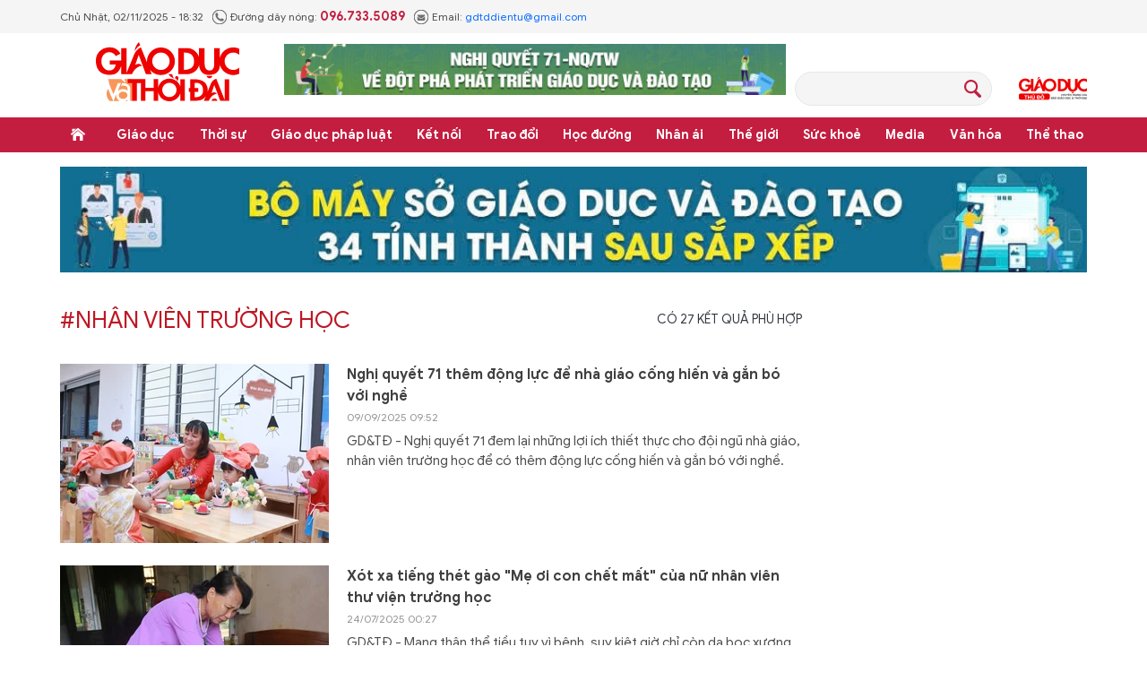

--- FILE ---
content_type: text/html;charset=utf-8
request_url: https://giaoducthoidai.vn/nhan-vien-truong-hoc-tag68447.html
body_size: 15973
content:
<!DOCTYPE html> <html lang="vi"> <head> <title>nhân viên trường học | Báo Giáo dục và Thời đại Online</title> <meta name="description" content="Tin tức, hình ảnh, video clip MỚI NHẤT về nhân viên trường học đang được dư luận quan tâm, cập nhật tin tuc nhan vien truong hoc 24h trong ngày tại Báo Giáo dục và Thời đại Online"/> <meta name="keywords" content="nhân viên trường học, tin tuc nhan vien truong hoc, hinh anh nhan vien truong hoc, video clip nhan vien truong hoc"/> <meta name="news_keywords" content="nhân viên trường học, tin tuc nhan vien truong hoc, hinh anh nhan vien truong hoc, video clip nhan vien truong hoc"/> <meta http-equiv="Content-Type" content="text/html; charset=utf-8" /> <meta http-equiv="X-UA-Compatible" content="IE=edge"/> <meta http-equiv="refresh" content="1800" /> <meta name="revisit-after" content="1 days" /> <meta name="viewport" content="width=device-width, initial-scale=1"> <meta http-equiv="content-language" content="vi" /> <meta name="format-detection" content="telephone=no"/> <meta name="format-detection" content="address=no"/> <meta name="apple-mobile-web-app-capable" content="yes"> <meta name="apple-mobile-web-app-status-bar-style" content="black"> <meta name="apple-mobile-web-app-title" content="Báo Giáo dục và Thời đại Online"/> <meta name="referrer" content="no-referrer-when-downgrade"/> <link rel="shortcut icon" href="https://cdn.giaoducthoidai.vn/assets/web/styles/img/favicon.ico" type="image/x-icon" /> <link rel="preconnect" href="https://cdn.giaoducthoidai.vn"/> <link rel="dns-prefetch" href="https://cdn.giaoducthoidai.vn"/> <link rel="dns-prefetch" href="//www.google-analytics.com" /> <link rel="dns-prefetch" href="//www.googletagmanager.com" /> <link rel="dns-prefetch" href="//stc.za.zaloapp.com" /> <link rel="dns-prefetch" href="//fonts.googleapis.com" /> <meta property="fb:app_id" itemprop="name" content="3320730791529309"/> <meta property="fb:pages" content="801564163192774"/> <meta name="propeller" content="4bf372f4837e144bae2ec4d33e4f2665"> <meta name="eclick_verify" content="dFRaW1AXLRcYGVlEagQFCAwPMAAYAQwCIQIFRxUF"/> <meta name="p:domain_verify" content="bedbde054ee92f7b2c9552a90da96a4e"/> <meta name="google-site-verification" content="oj4ZE7Ft2rWUHKA7OP7vLkdggZYsxjqPVYd0tfD3enE"/> <script> var cmsConfig = { domainDesktop: 'https://giaoducthoidai.vn', domainMobile: 'https://giaoducthoidai.vn', domainApi: 'https://api.giaoducthoidai.vn', domainStatic: 'https://cdn.giaoducthoidai.vn', domainLog: 'https://log.giaoducthoidai.vn', googleAnalytics: 'G-22ZE40TC24', siteId: 0, pageType: 12, objectId: 68447, adsZone: 0, allowAds: true, adsLazy: true, antiAdblock: false, }; if (window.location.protocol !== 'https:' && window.location.hostname.indexOf('giaoducthoidai.vn') !== -1) { window.location = 'https://' + window.location.hostname + window.location.pathname + window.location.hash; } var USER_AGENT=window.navigator&&(window.navigator.userAgent||window.navigator.vendor)||window.opera||"",IS_MOBILE=/Android|webOS|iPhone|iPod|BlackBerry|Windows Phone|IEMobile|Mobile Safari|Opera Mini/i.test(USER_AGENT);function setCookie(e,o,i){var n=new Date,i=(n.setTime(n.getTime()+24*i*60*60*1e3),"expires="+n.toUTCString());document.cookie=e+"="+o+"; "+i+";path=/;"}function getCookie(e){var o=document.cookie.indexOf(e+"="),i=o+e.length+1;return!o&&e!==document.cookie.substring(0,e.length)||-1===o?null:(-1===(e=document.cookie.indexOf(";",i))&&(e=document.cookie.length),unescape(document.cookie.substring(i,e)))}; </script> <meta name="author" content="Báo Giáo dục và Thời đại Online" /> <meta name="copyright" content="Copyright © 2025 by Báo Giáo dục và Thời đại Online" /> <meta name="RATING" content="GENERAL" /> <meta name="GENERATOR" content="Báo Giáo dục và Thời đại Online" /> <meta content="Báo Giáo dục và Thời đại Online" itemprop="sourceOrganization" name="source"/> <meta content="news" itemprop="genre" name="medium"/> <meta name="robots" content="noarchive, max-image-preview:large, index, follow" /> <meta name="GOOGLEBOT" content="noarchive, max-image-preview:large, index, follow" /> <link rel="canonical" href="https://giaoducthoidai.vn/tu-khoa/nhan-vien-truong-hoc-tag68447.html" /> <meta property="og:site_name" content="Báo Giáo dục và Thời đại Online"/> <meta property="og:rich_attachment" content="true"/> <meta property="og:type" content="website"/> <meta property="og:url" content="https://giaoducthoidai.vn/tu-khoa/nhan-vien-truong-hoc-tag68447.html"/> <meta property="og:image" content="https://cdn.giaoducthoidai.vn/assets/web/styles/img/logo-share.jpg"/> <meta property="og:image:width" content="1200"/> <meta property="og:image:height" content="630"/> <meta property="og:title" content="nhân viên trường học"/> <meta property="og:description" content="Tin tức, hình ảnh, video clip MỚI NHẤT về nhân viên trường học đang được dư luận quan tâm, cập nhật tin tuc nhan vien truong hoc 24h trong ngày tại Báo Giáo dục và Thời đại Online"/> <meta name="twitter:card" value="summary"/> <meta name="twitter:url" content="https://giaoducthoidai.vn/tu-khoa/nhan-vien-truong-hoc-tag68447.html"/> <meta name="twitter:title" content="nhân viên trường học"/> <meta name="twitter:description" content="Tin tức, hình ảnh, video clip MỚI NHẤT về nhân viên trường học đang được dư luận quan tâm, cập nhật tin tuc nhan vien truong hoc 24h trong ngày tại Báo Giáo dục và Thời đại Online"/> <meta name="twitter:image" content="https://cdn.giaoducthoidai.vn/assets/web/styles/img/logo-share.jpg"/> <meta name="twitter:site" content="@Báo Giáo dục và Thời đại Online"/> <meta name="twitter:creator" content="@Báo Giáo dục và Thời đại Online"/> <script type="application/ld+json"> { "@context": "http://schema.org", "@type": "Organization", "name": "Báo Giáo dục và Thời đại Online", "url": "https://giaoducthoidai.vn", "logo": "https://cdn.giaoducthoidai.vn/assets/web/styles/img/logo.png", "foundingDate": "1959", "founders": [ { "@type": "Person", "name": "BỘ GIÁO DỤC VÀ ĐÀO TẠO" } ], "address": [ { "@type": "PostalAddress", "streetAddress": "15 - Hai Bà Trưng - Q.Hoàn Kiếm - Hà Nội", "addressLocality": "Hà Nội City", "addressRegion": "Northeast", "postalCode": "100000", "addressCountry": "VNM" } ], "contactPoint": [ { "@type": "ContactPoint", "telephone": "+84-886-059-988", "contactType": "customer service" }, { "@type": "ContactPoint", "telephone": "+84-243-936-9800", "contactType": "customer service" } ], "sameAs": [ "https://www.facebook.com/giaoducthoidai" ] } </script> <script type="application/ld+json"> { "@context" : "https://schema.org", "@type" : "WebSite", "name": "Báo Giáo dục và Thời đại Online", "url": "https://giaoducthoidai.vn", "alternateName" : "BÁO GIÁO DỤC & THỜI ĐẠI, CƠ QUAN CỦA BỘ GIÁO DỤC VÀ ĐÀO TẠO - DIỄN ĐÀN TOÀN XÃ HỘI VÌ SỰ NGHIỆP GIÁO DỤC", "potentialAction": { "@type": "SearchAction", "target": { "@type": "EntryPoint", "urlTemplate": "https://giaoducthoidai.vn/search/?q={search_term_string}" }, "query-input": "required name=search_term_string" } } </script> <script type="application/ld+json"> { "@context":"http://schema.org", "@type":"BreadcrumbList", "itemListElement":[ { "@type":"ListItem", "position":1, "item":{ "@id":"https://giaoducthoidai.vn/tu-khoa/nhan-vien-truong-hoc-tag68447.html", "name":"nhân viên trường học" } } ] } </script> <link rel="preload" href="https://cdn.giaoducthoidai.vn/assets/web/styles/css/main.min-1.0.15.css" as="style"> <link rel="preload" href="https://cdn.giaoducthoidai.vn/assets/web/js/main.min-1.0.16.js" as="script"> <link id="cms-style" rel="stylesheet" href="https://cdn.giaoducthoidai.vn/assets/web/styles/css/main.min-1.0.15.css"> <script type="text/javascript"> var _metaOgUrl = 'https://giaoducthoidai.vn/tu-khoa/nhan-vien-truong-hoc-tag68447.html'; var page_title = document.title; var tracked_url = window.location.pathname + window.location.search + window.location.hash; </script> <script async="" src="https://www.googletagmanager.com/gtag/js?id=G-22ZE40TC24"></script> <script> window.dataLayer = window.dataLayer || []; function gtag(){dataLayer.push(arguments);} gtag('js', new Date()); gtag('config', 'G-22ZE40TC24'); </script> <script async src="https://sp.zalo.me/plugins/sdk.js"></script> </head> <body > <div class="wrapper-page "> <header class="page-header"> <div class="top-info"> <div class="container"> <div class="time" id="today"></div> <div class="phone"> <span class="icon icon-phone"></span>Đường dây nóng: <strong> 096.733.5089</strong> </div> <div class="email"> <span class="icon icon-mail"></span>Email: <a href="mailto:gdtddientu@gmail.com"> gdtddientu@gmail.com</a> </div> </div> </div> <div class="container header-primary"> <div> <a href="https://giaoducthoidai.vn" class="logo" title="Báo Giáo dục và Thời đại Online">Báo Giáo dục và Thời đại Online</a> </div> <div id="adsWeb_AdsHeader" class="banner " data-platform="1" data-position="Web_AdsHeader" style="display:none"> </div> <div class="search-head"> <input type="text" class="form-control txtsearch"> <span class="icon icon-search btn_search"></span> </div> <h2> <a href="https://giaoducthudo.giaoducthoidai.vn/" class="logo-gdtd" title="Giáo dục Thủ đô" target="_blank">Giáo dục Thủ đô</a> </h2> </div> <div class="header-secondary"> <div class="container"> <ul class="menu"> <li class="menu-item home"> <a href="https://giaoducthoidai.vn" class="menu-link" title="Trang chủ"> Trang chủ </a> </li> <li class="menu-item has-sub"> <a class="menu-link" href="https://giaoducthoidai.vn/giao-duc/" title="Giáo dục ">Giáo dục </a> <ul class="sub-menu"> <li class="sub-item"> <a href="https://giaoducthoidai.vn/chinh-sach/" title="Chính sách">Chính sách</a> </li> <li class="sub-item"> <a href="https://giaoducthoidai.vn/dia-phuong/" title="Địa phương">Địa phương</a> </li> <li class="sub-item"> <a href="https://giaoducthoidai.vn/tuyen-sinh-du-hoc/" title="Đào tạo - Tuyển sinh">Đào tạo - Tuyển sinh</a> </li> <li class="sub-item"> <a href="https://giaoducthoidai.vn/giao-duc-bon-phuong/" title="Bốn phương">Bốn phương</a> </li> <li class="sub-item"> <a href="https://giaoducthoidai.vn/chuyen-dong/" title="Chuyển động">Chuyển động</a> </li> </ul> </li> <li class="menu-item has-sub"> <a class="menu-link" href="https://giaoducthoidai.vn/thoi-su/" title="Thời sự">Thời sự</a> <ul class="sub-menu"> <li class="sub-item"> <a href="https://giaoducthoidai.vn/giao-duc-do-thi/" title="Giáo dục Đô thị">Giáo dục Đô thị</a> </li> <li class="sub-item"> <a href="https://giaoducthoidai.vn/thoi-su-xa-hoi/" title="Xã hội">Xã hội</a> </li> <li class="sub-item"> <a href="https://giaoducthoidai.vn/chinh-tri/" title="Chính trị">Chính trị</a> </li> <li class="sub-item"> <a href="https://giaoducthoidai.vn/kinh-te/" title="Kinh tế">Kinh tế</a> </li> </ul> </li> <li class="menu-item has-sub"> <a class="menu-link" href="https://giaoducthoidai.vn/phap-luat-phap-luat/" title="Giáo dục pháp luật">Giáo dục pháp luật</a> <ul class="sub-menu"> <li class="sub-item"> <a href="https://giaoducthoidai.vn/an-ninh/" title="An ninh">An ninh</a> </li> <li class="sub-item"> <a href="https://giaoducthoidai.vn/phap-dinh/" title="Pháp đình">Pháp đình</a> </li> <li class="sub-item"> <a href="https://giaoducthoidai.vn/goc-nhin/" title="Bạn đọc - Điều tra">Bạn đọc - Điều tra</a> </li> </ul> </li> <li class="menu-item has-sub"> <a class="menu-link" href="https://giaoducthoidai.vn/ket-noi/" title="Kết nối">Kết nối</a> <ul class="sub-menu"> <li class="sub-item"> <a href="https://giaoducthoidai.vn/cong-doan/" title="Công đoàn">Công đoàn</a> </li> <li class="sub-item"> <a href="https://giaoducthoidai.vn/dong-hanh/" title="Đồng hành">Đồng hành</a> </li> <li class="sub-item"> <a href="https://giaoducthoidai.vn/khoa-hoc/" title="Khoa học - Công nghệ">Khoa học - Công nghệ</a> </li> </ul> </li> <li class="menu-item has-sub"> <a class="menu-link" href="https://giaoducthoidai.vn/trao-doi/" title="Trao đổi">Trao đổi</a> <ul class="sub-menu"> <li class="sub-item"> <a href="https://giaoducthoidai.vn/phuong-phap/" title="Phương pháp">Phương pháp</a> </li> <li class="sub-item"> <a href="https://giaoducthoidai.vn/goc-chuyen-gia/" title="Góc chuyên gia">Góc chuyên gia</a> </li> </ul> </li> <li class="menu-item has-sub"> <a class="menu-link" href="https://giaoducthoidai.vn/hoc-duong/" title="Học đường">Học đường</a> <ul class="sub-menu"> <li class="sub-item"> <a href="https://giaoducthoidai.vn/ky-nang-song/" title="Kỹ năng">Kỹ năng</a> </li> <li class="sub-item"> <a href="https://giaoducthoidai.vn/du-hoc/" title="Du học">Du học</a> </li> <li class="sub-item"> <a href="https://giaoducthoidai.vn/guong-mat/" title="Gương mặt">Gương mặt</a> </li> <li class="sub-item"> <a href="https://giaoducthoidai.vn/the-chat/" title="Thể chất">Thể chất</a> </li> </ul> </li> <li class="menu-item"> <a class="menu-link" href="https://giaoducthoidai.vn/nhan-ai/" title="Nhân ái">Nhân ái</a> </li> <li class="menu-item has-sub"> <a class="menu-link" href="https://giaoducthoidai.vn/the-gioi/" title="Thế giới">Thế giới</a> <ul class="sub-menu"> <li class="sub-item"> <a href="https://giaoducthoidai.vn/giao-duc-quoc-phong/" title="Giáo dục Quốc phòng">Giáo dục Quốc phòng</a> </li> <li class="sub-item"> <a href="https://giaoducthoidai.vn/the-gioi-do-day/" title="Thế giới đó đây">Thế giới đó đây</a> </li> <li class="sub-item"> <a href="https://giaoducthoidai.vn/chuyen-la/" title="Chuyện lạ">Chuyện lạ</a> </li> </ul> </li> <li class="menu-item has-sub"> <a class="menu-link" href="https://giaoducthoidai.vn/suc-khoe/" title="Sức khoẻ">Sức khoẻ</a> <ul class="sub-menu"> <li class="sub-item"> <a href="https://giaoducthoidai.vn/khoe-dep/" title="Khoẻ đẹp">Khoẻ đẹp</a> </li> <li class="sub-item"> <a href="https://giaoducthoidai.vn/gia-dinh/" title="Gia đình">Gia đình</a> </li> <li class="sub-item"> <a href="https://giaoducthoidai.vn/day-lui-covid/" title="Đẩy lùi Covid-19">Đẩy lùi Covid-19</a> </li> </ul> </li> <li class="menu-item has-sub"> <a class="menu-link" href="https://giaoducthoidai.vn/video-media/" title="Media">Media</a> <ul class="sub-menu"> <li class="sub-item"> <a href="https://giaoducthoidai.vn/infographic-media/" title="Infographic">Infographic</a> </li> <li class="sub-item"> <a href="https://giaoducthoidai.vn/video/" title="Video">Video</a> </li> <li class="sub-item"> <a href="https://giaoducthoidai.vn/247-nong/" title="Nóng 247">Nóng 247</a> </li> <li class="sub-item"> <a href="https://giaoducthoidai.vn/tieu-diem/" title="Tiêu điểm">Tiêu điểm</a> </li> </ul> </li> <li class="menu-item has-sub"> <a class="menu-link" href="https://giaoducthoidai.vn/van-hoa/" title="Văn hóa">Văn hóa</a> <ul class="sub-menu"> <li class="sub-item"> <a href="https://giaoducthoidai.vn/sang-tac/" title="Sáng tác">Sáng tác</a> </li> <li class="sub-item"> <a href="https://giaoducthoidai.vn/doi-song-van-hoa/" title="Đời sống văn hoá">Đời sống văn hoá</a> </li> <li class="sub-item"> <a href="https://giaoducthoidai.vn/the-gioi-sao/" title="Sao">Sao</a> </li> </ul> </li> <li class="menu-item has-sub"> <a class="menu-link" href="https://giaoducthoidai.vn/the-thao/" title="Thể thao">Thể thao</a> <ul class="sub-menu"> <li class="sub-item"> <a href="https://giaoducthoidai.vn/the-thao-hoc-duong/" title="Thể thao học đường">Thể thao học đường</a> </li> </ul> </li> </ul> </div> </div> </header> <div class="site-body"> <div class="container"> <div id="adsWeb_AdsTop" class="banner " data-platform="1" data-position="Web_AdsTop" style="display:none"> </div> <div class="col-wrapper"> <div class="main-col content-col"> <div class="wrap-tags"> <p class="tags">#nhân viên trường học</p> <p class="result"> Có <span>27</span> kết quả phù hợp </p> </div> <div class="many-pack content-list"> <article class="story" data-id="747731"> <figure class="story__thumb"> <a class="cms-link" href="https://giaoducthoidai.vn/nghi-quyet-71-them-dong-luc-de-nha-giao-cong-hien-va-gan-bo-voi-nghe-post747731.html" title="Nghị quyết 71 thêm động lực để nhà giáo cống hiến và gắn bó với nghề"> <img class="lazyload" src="[data-uri]" data-src="https://cdn.giaoducthoidai.vn/images/f7996503094af5a6246670c1b5e88cd394b02da94c4a5746b2af34ddc561b67c8c6ef7a90934f8ced53eb91605a91145/4.jpg.webp" data-srcset="https://cdn.giaoducthoidai.vn/images/f7996503094af5a6246670c1b5e88cd394b02da94c4a5746b2af34ddc561b67c8c6ef7a90934f8ced53eb91605a91145/4.jpg.webp 1x, https://cdn.giaoducthoidai.vn/images/7659ce1194e1c272f3de9ff115f050be94b02da94c4a5746b2af34ddc561b67c8c6ef7a90934f8ced53eb91605a91145/4.jpg.webp 2x" alt="Cô trò Trường Mầm non Họa Mi, phường Hoàng Liệt (Hà Nội) trong một hoạt động góc tại lớp. Ảnh: Đình Tuệ."> <noscript><img src="https://cdn.giaoducthoidai.vn/images/f7996503094af5a6246670c1b5e88cd394b02da94c4a5746b2af34ddc561b67c8c6ef7a90934f8ced53eb91605a91145/4.jpg.webp" srcset="https://cdn.giaoducthoidai.vn/images/f7996503094af5a6246670c1b5e88cd394b02da94c4a5746b2af34ddc561b67c8c6ef7a90934f8ced53eb91605a91145/4.jpg.webp 1x, https://cdn.giaoducthoidai.vn/images/7659ce1194e1c272f3de9ff115f050be94b02da94c4a5746b2af34ddc561b67c8c6ef7a90934f8ced53eb91605a91145/4.jpg.webp 2x" alt="Cô trò Trường Mầm non Họa Mi, phường Hoàng Liệt (Hà Nội) trong một hoạt động góc tại lớp. Ảnh: Đình Tuệ." class="image-fallback"></noscript> </a> </figure> <h3 class="story__heading" data-tracking="747731"> <a class="cms-link" href="https://giaoducthoidai.vn/nghi-quyet-71-them-dong-luc-de-nha-giao-cong-hien-va-gan-bo-voi-nghe-post747731.html" title="Nghị quyết 71 thêm động lực để nhà giáo cống hiến và gắn bó với nghề"> Nghị quyết 71 thêm động lực để nhà giáo cống hiến và gắn bó với nghề </a> </h3> <time class="story__time" datetime="2025-09-09T16:52:29+0700" data-time="1757411549"> <span class="icon icon-clock"></span> 09/09/2025 16:52 </time> <div class="story__summary story__shorten"> <p>GD&amp;TĐ - Nghị quyết 71 đem lại những lợi ích thiết thực cho đội ngũ nhà giáo, nhân viên trường học để có thêm động lực cống hiến và gắn bó với nghề.</p> </div> </article> <article class="story" data-id="740545"> <figure class="story__thumb"> <a class="cms-link" href="https://giaoducthoidai.vn/xot-xa-tieng-thet-gao-me-oi-con-chet-mat-cua-nu-nhan-vien-thu-vien-truong-hoc-post740545.html" title="Xót xa tiếng thét gào &#34;Mẹ ơi con chết mất&#34; của nữ nhân viên thư viện trường học"> <img class="lazyload" src="[data-uri]" data-src="https://cdn.giaoducthoidai.vn/images/a3eda07a766668031ccb67e4b75d040ae72edb0129b473e6c268b49750ace505db8e0d5dd9077fb72311cfc826f9f1d3c8252cd66da87c280a236b269b817d13/1000033637.jpg.webp" data-srcset="https://cdn.giaoducthoidai.vn/images/a3eda07a766668031ccb67e4b75d040ae72edb0129b473e6c268b49750ace505db8e0d5dd9077fb72311cfc826f9f1d3c8252cd66da87c280a236b269b817d13/1000033637.jpg.webp 1x, https://cdn.giaoducthoidai.vn/images/beadaf6da25118d5172085237b43e708e72edb0129b473e6c268b49750ace505db8e0d5dd9077fb72311cfc826f9f1d3c8252cd66da87c280a236b269b817d13/1000033637.jpg.webp 2x" alt="Nhìn người mẹ quằn quại rên la trong đau đớn, cháu Duy không dám rời xa dù một phút giây."> <noscript><img src="https://cdn.giaoducthoidai.vn/images/a3eda07a766668031ccb67e4b75d040ae72edb0129b473e6c268b49750ace505db8e0d5dd9077fb72311cfc826f9f1d3c8252cd66da87c280a236b269b817d13/1000033637.jpg.webp" srcset="https://cdn.giaoducthoidai.vn/images/a3eda07a766668031ccb67e4b75d040ae72edb0129b473e6c268b49750ace505db8e0d5dd9077fb72311cfc826f9f1d3c8252cd66da87c280a236b269b817d13/1000033637.jpg.webp 1x, https://cdn.giaoducthoidai.vn/images/beadaf6da25118d5172085237b43e708e72edb0129b473e6c268b49750ace505db8e0d5dd9077fb72311cfc826f9f1d3c8252cd66da87c280a236b269b817d13/1000033637.jpg.webp 2x" alt="Nhìn người mẹ quằn quại rên la trong đau đớn, cháu Duy không dám rời xa dù một phút giây." class="image-fallback"></noscript> </a> </figure> <h3 class="story__heading" data-tracking="740545"> <a class="cms-link" href="https://giaoducthoidai.vn/xot-xa-tieng-thet-gao-me-oi-con-chet-mat-cua-nu-nhan-vien-thu-vien-truong-hoc-post740545.html" title="Xót xa tiếng thét gào &#34;Mẹ ơi con chết mất&#34; của nữ nhân viên thư viện trường học"> Xót xa tiếng thét gào "Mẹ ơi con chết mất" của nữ nhân viên thư viện trường học </a> </h3> <time class="story__time" datetime="2025-07-24T07:27:44+0700" data-time="1753316864"> <span class="icon icon-clock"></span> 24/07/2025 07:27 </time> <div class="story__summary story__shorten"> <p>GD&amp;TĐ -&nbsp;Mang thân thể tiều tụy vì bệnh, suy kiệt giờ chỉ còn da bọc xương, chị Minh nằm co quắp một chỗ trên giường, van khóc vật vã trong nỗi đau đớn.</p> </div> </article> <article class="story" data-id="732871"> <figure class="story__thumb"> <a class="cms-link" href="https://giaoducthoidai.vn/tang-phu-cap-uu-dai-gv-nv-truong-hoc-lap-day-khoang-trong-trong-chinh-sach-dai-ngo-post732871.html" title="Tăng phụ cấp ưu đãi GV, NV trường học: Lấp đầy khoảng trống trong chính sách đãi ngộ"> <img class="lazyload" src="[data-uri]" data-src="https://cdn.giaoducthoidai.vn/images/63c26ff5d7e902ed07b7805dfcd44a6beb491c9287eb5cbc9a82bd79b9b1ae63903bf7ce8ed8bb5a801bb0ebb57938184b729392eb2a006ea8916ebd28611c649a0748594598e79f69c47f24af5a6ff2e2bbf1f00fdec1c140ff84f716ddfb5b/lap-day-khoang-trong-trong-chinh-sach-dai-ngo1.jpg.webp" data-srcset="https://cdn.giaoducthoidai.vn/images/63c26ff5d7e902ed07b7805dfcd44a6beb491c9287eb5cbc9a82bd79b9b1ae63903bf7ce8ed8bb5a801bb0ebb57938184b729392eb2a006ea8916ebd28611c649a0748594598e79f69c47f24af5a6ff2e2bbf1f00fdec1c140ff84f716ddfb5b/lap-day-khoang-trong-trong-chinh-sach-dai-ngo1.jpg.webp 1x, https://cdn.giaoducthoidai.vn/images/ad6d54a2f1205c83a8f0f5dd55893d09eb491c9287eb5cbc9a82bd79b9b1ae63903bf7ce8ed8bb5a801bb0ebb57938184b729392eb2a006ea8916ebd28611c649a0748594598e79f69c47f24af5a6ff2e2bbf1f00fdec1c140ff84f716ddfb5b/lap-day-khoang-trong-trong-chinh-sach-dai-ngo1.jpg.webp 2x" alt="Giáo viên Trường Mầm non Yên Trạch (Phú Lương, Thái Nguyên) dạy trẻ về nhạc cụ dân tộc."> <noscript><img src="https://cdn.giaoducthoidai.vn/images/63c26ff5d7e902ed07b7805dfcd44a6beb491c9287eb5cbc9a82bd79b9b1ae63903bf7ce8ed8bb5a801bb0ebb57938184b729392eb2a006ea8916ebd28611c649a0748594598e79f69c47f24af5a6ff2e2bbf1f00fdec1c140ff84f716ddfb5b/lap-day-khoang-trong-trong-chinh-sach-dai-ngo1.jpg.webp" srcset="https://cdn.giaoducthoidai.vn/images/63c26ff5d7e902ed07b7805dfcd44a6beb491c9287eb5cbc9a82bd79b9b1ae63903bf7ce8ed8bb5a801bb0ebb57938184b729392eb2a006ea8916ebd28611c649a0748594598e79f69c47f24af5a6ff2e2bbf1f00fdec1c140ff84f716ddfb5b/lap-day-khoang-trong-trong-chinh-sach-dai-ngo1.jpg.webp 1x, https://cdn.giaoducthoidai.vn/images/ad6d54a2f1205c83a8f0f5dd55893d09eb491c9287eb5cbc9a82bd79b9b1ae63903bf7ce8ed8bb5a801bb0ebb57938184b729392eb2a006ea8916ebd28611c649a0748594598e79f69c47f24af5a6ff2e2bbf1f00fdec1c140ff84f716ddfb5b/lap-day-khoang-trong-trong-chinh-sach-dai-ngo1.jpg.webp 2x" alt="Giáo viên Trường Mầm non Yên Trạch (Phú Lương, Thái Nguyên) dạy trẻ về nhạc cụ dân tộc." class="image-fallback"></noscript> </a> </figure> <h3 class="story__heading" data-tracking="732871"> <a class="cms-link" href="https://giaoducthoidai.vn/tang-phu-cap-uu-dai-gv-nv-truong-hoc-lap-day-khoang-trong-trong-chinh-sach-dai-ngo-post732871.html" title="Tăng phụ cấp ưu đãi GV, NV trường học: Lấp đầy khoảng trống trong chính sách đãi ngộ"> Tăng phụ cấp ưu đãi GV, NV trường học: Lấp đầy khoảng trống trong chính sách đãi ngộ </a> </h3> <time class="story__time" datetime="2025-05-28T06:05:00+0700" data-time="1748387100"> <span class="icon icon-clock"></span> 28/05/2025 06:05 </time> <div class="story__summary story__shorten"> <p>GD&amp;TĐ - Bộ GD&amp;ĐT lấy ý kiến về dự thảo Nghị định quy định chế độ phụ cấp ưu đãi theo nghề đang nhen nhóm hy vọng về sự thay đổi tích cực trong đãi ngộ viên chức, người lao động ngành Giáo dục.</p> </div> </article> <article class="story" data-id="731877"> <figure class="story__thumb"> <a class="cms-link" href="https://giaoducthoidai.vn/dieu-chinh-muc-phu-cap-uu-dai-trong-giao-duc-them-suc-manh-de-vung-buoc-doi-moi-post731877.html" title="Điều chỉnh mức phụ cấp ưu đãi trong Giáo dục: Thêm sức mạnh để vững bước đổi mới"> <img class="lazyload" src="[data-uri]" data-src="https://cdn.giaoducthoidai.vn/images/63c26ff5d7e902ed07b7805dfcd44a6bbba54e316aee46de3acea26a6d51d9ce667db2328d3c88a261460ba994f52fdda92af610896b70e0b92d912db878ebdf50498d01f930c70e8b692ca248b38981cb27f35e17c65de3caf2e4eab12e32d8/them-suc-manh-de-tiep-tuc-vung-buoc-doi-moi-1.jpg.webp" data-srcset="https://cdn.giaoducthoidai.vn/images/63c26ff5d7e902ed07b7805dfcd44a6bbba54e316aee46de3acea26a6d51d9ce667db2328d3c88a261460ba994f52fdda92af610896b70e0b92d912db878ebdf50498d01f930c70e8b692ca248b38981cb27f35e17c65de3caf2e4eab12e32d8/them-suc-manh-de-tiep-tuc-vung-buoc-doi-moi-1.jpg.webp 1x, https://cdn.giaoducthoidai.vn/images/ad6d54a2f1205c83a8f0f5dd55893d09bba54e316aee46de3acea26a6d51d9ce667db2328d3c88a261460ba994f52fdda92af610896b70e0b92d912db878ebdf50498d01f930c70e8b692ca248b38981cb27f35e17c65de3caf2e4eab12e32d8/them-suc-manh-de-tiep-tuc-vung-buoc-doi-moi-1.jpg.webp 2x" alt="Bà Nguyễn Thị Mai Vân - Phó Hiệu trưởng Trường Mầm non Hà Trì, (Hà Đông, Hà Nội) và học trò. Ảnh: Đình Tuệ"> <noscript><img src="https://cdn.giaoducthoidai.vn/images/63c26ff5d7e902ed07b7805dfcd44a6bbba54e316aee46de3acea26a6d51d9ce667db2328d3c88a261460ba994f52fdda92af610896b70e0b92d912db878ebdf50498d01f930c70e8b692ca248b38981cb27f35e17c65de3caf2e4eab12e32d8/them-suc-manh-de-tiep-tuc-vung-buoc-doi-moi-1.jpg.webp" srcset="https://cdn.giaoducthoidai.vn/images/63c26ff5d7e902ed07b7805dfcd44a6bbba54e316aee46de3acea26a6d51d9ce667db2328d3c88a261460ba994f52fdda92af610896b70e0b92d912db878ebdf50498d01f930c70e8b692ca248b38981cb27f35e17c65de3caf2e4eab12e32d8/them-suc-manh-de-tiep-tuc-vung-buoc-doi-moi-1.jpg.webp 1x, https://cdn.giaoducthoidai.vn/images/ad6d54a2f1205c83a8f0f5dd55893d09bba54e316aee46de3acea26a6d51d9ce667db2328d3c88a261460ba994f52fdda92af610896b70e0b92d912db878ebdf50498d01f930c70e8b692ca248b38981cb27f35e17c65de3caf2e4eab12e32d8/them-suc-manh-de-tiep-tuc-vung-buoc-doi-moi-1.jpg.webp 2x" alt="Bà Nguyễn Thị Mai Vân - Phó Hiệu trưởng Trường Mầm non Hà Trì, (Hà Đông, Hà Nội) và học trò. Ảnh: Đình Tuệ" class="image-fallback"></noscript> </a> </figure> <h3 class="story__heading" data-tracking="731877"> <a class="cms-link" href="https://giaoducthoidai.vn/dieu-chinh-muc-phu-cap-uu-dai-trong-giao-duc-them-suc-manh-de-vung-buoc-doi-moi-post731877.html" title="Điều chỉnh mức phụ cấp ưu đãi trong Giáo dục: Thêm sức mạnh để vững bước đổi mới"> Điều chỉnh mức phụ cấp ưu đãi trong Giáo dục: Thêm sức mạnh để vững bước đổi mới </a> </h3> <time class="story__time" datetime="2025-05-21T06:05:00+0700" data-time="1747782300"> <span class="icon icon-clock"></span> 21/05/2025 06:05 </time> <div class="story__summary story__shorten"> <p>GD&amp;TĐ -&nbsp;Theo đánh giá của nhiều giáo viên, nhà quản lý, điều chỉnh mức phụ cấp ưu đãi theo nghề với giáo viên mầm non, nhân viên trường học… là sự ghi nhận cống hiến của đội ngũ với ngành.</p> </div> </article> <article class="story" data-id="730981"> <figure class="story__thumb"> <a class="cms-link" href="https://giaoducthoidai.vn/thi-sinh-can-luu-y-gi-khi-thi-tuyen-giao-vien-nhan-vien-cac-cap-hoc-o-phu-tho-post730981.html" title="Thí sinh cần lưu ý gì khi thi tuyển giáo viên, nhân viên các cấp học ở Phú Thọ?"> <img class="lazyload" src="[data-uri]" data-src="https://cdn.giaoducthoidai.vn/images/c53b03c0883795321cd4297b82e06682afc7d11b71b65558d7380c30f2fd7393e905ad711319f3191a4b2ace497fdc50baa5997e317471d505df4c4320653ccb/1-thanh-minh.jpg.webp" data-srcset="https://cdn.giaoducthoidai.vn/images/c53b03c0883795321cd4297b82e06682afc7d11b71b65558d7380c30f2fd7393e905ad711319f3191a4b2ace497fdc50baa5997e317471d505df4c4320653ccb/1-thanh-minh.jpg.webp 1x, https://cdn.giaoducthoidai.vn/images/da474fadcb445092d659fc01440cc54eafc7d11b71b65558d7380c30f2fd7393e905ad711319f3191a4b2ace497fdc50baa5997e317471d505df4c4320653ccb/1-thanh-minh.jpg.webp 2x" alt="Ảnh minh họa."> <noscript><img src="https://cdn.giaoducthoidai.vn/images/c53b03c0883795321cd4297b82e06682afc7d11b71b65558d7380c30f2fd7393e905ad711319f3191a4b2ace497fdc50baa5997e317471d505df4c4320653ccb/1-thanh-minh.jpg.webp" srcset="https://cdn.giaoducthoidai.vn/images/c53b03c0883795321cd4297b82e06682afc7d11b71b65558d7380c30f2fd7393e905ad711319f3191a4b2ace497fdc50baa5997e317471d505df4c4320653ccb/1-thanh-minh.jpg.webp 1x, https://cdn.giaoducthoidai.vn/images/da474fadcb445092d659fc01440cc54eafc7d11b71b65558d7380c30f2fd7393e905ad711319f3191a4b2ace497fdc50baa5997e317471d505df4c4320653ccb/1-thanh-minh.jpg.webp 2x" alt="Ảnh minh họa." class="image-fallback"></noscript> </a> </figure> <h3 class="story__heading" data-tracking="730981"> <a class="cms-link" href="https://giaoducthoidai.vn/thi-sinh-can-luu-y-gi-khi-thi-tuyen-giao-vien-nhan-vien-cac-cap-hoc-o-phu-tho-post730981.html" title="Thí sinh cần lưu ý gì khi thi tuyển giáo viên, nhân viên các cấp học ở Phú Thọ?"> Thí sinh cần lưu ý gì khi thi tuyển giáo viên, nhân viên các cấp học ở Phú Thọ? </a> </h3> <time class="story__time" datetime="2025-05-13T20:27:52+0700" data-time="1747142872"> <span class="icon icon-clock"></span> 13/05/2025 20:27 </time> <div class="story__summary story__shorten"> <p>GD&amp;TĐ -&nbsp;Hội đồng tuyển dụng tỉnh Phú Thọ ban hành Nội quy kỳ tuyển dụng giáo viên và nhân viên các cấp học tỉnh Phú Thọ năm 2025.</p> </div> </article> <article class="story" data-id="715573"> <figure class="story__thumb"> <a class="cms-link" href="https://giaoducthoidai.vn/tet-sum-vay-den-voi-doi-ngu-lam-cong-tac-dac-thu-trong-truong-hoc-nghe-an-post715573.html" title="Tết sum vầy đến với đội ngũ làm công tác đặc thù trong trường học Nghệ An"> <img class="lazyload" src="[data-uri]" data-src="https://cdn.giaoducthoidai.vn/images/26b3e679abfa01bf0ae60208ee2a109ccc99c8c7e93858b5683ef6d36095a33a32750a7815a31f82aeb9ba97ddb3b3179bc21e9221f563e8e0aac0471373a6c3/tet-sum-vay-nghe-an-1.jpg.webp" data-srcset="https://cdn.giaoducthoidai.vn/images/26b3e679abfa01bf0ae60208ee2a109ccc99c8c7e93858b5683ef6d36095a33a32750a7815a31f82aeb9ba97ddb3b3179bc21e9221f563e8e0aac0471373a6c3/tet-sum-vay-nghe-an-1.jpg.webp 1x, https://cdn.giaoducthoidai.vn/images/7212659632989e0182803e6c61bb55f9cc99c8c7e93858b5683ef6d36095a33a32750a7815a31f82aeb9ba97ddb3b3179bc21e9221f563e8e0aac0471373a6c3/tet-sum-vay-nghe-an-1.jpg.webp 2x" alt="Ngành giáo dục Nghệ An trao quà tết sum vầy cho nhân viên các trường học có hoàn cảnh khó khăn. Ảnh: Hồ Lài"> <noscript><img src="https://cdn.giaoducthoidai.vn/images/26b3e679abfa01bf0ae60208ee2a109ccc99c8c7e93858b5683ef6d36095a33a32750a7815a31f82aeb9ba97ddb3b3179bc21e9221f563e8e0aac0471373a6c3/tet-sum-vay-nghe-an-1.jpg.webp" srcset="https://cdn.giaoducthoidai.vn/images/26b3e679abfa01bf0ae60208ee2a109ccc99c8c7e93858b5683ef6d36095a33a32750a7815a31f82aeb9ba97ddb3b3179bc21e9221f563e8e0aac0471373a6c3/tet-sum-vay-nghe-an-1.jpg.webp 1x, https://cdn.giaoducthoidai.vn/images/7212659632989e0182803e6c61bb55f9cc99c8c7e93858b5683ef6d36095a33a32750a7815a31f82aeb9ba97ddb3b3179bc21e9221f563e8e0aac0471373a6c3/tet-sum-vay-nghe-an-1.jpg.webp 2x" alt="Ngành giáo dục Nghệ An trao quà tết sum vầy cho nhân viên các trường học có hoàn cảnh khó khăn. Ảnh: Hồ Lài" class="image-fallback"></noscript> </a> </figure> <h3 class="story__heading" data-tracking="715573"> <a class="cms-link" href="https://giaoducthoidai.vn/tet-sum-vay-den-voi-doi-ngu-lam-cong-tac-dac-thu-trong-truong-hoc-nghe-an-post715573.html" title="Tết sum vầy đến với đội ngũ làm công tác đặc thù trong trường học Nghệ An"> Tết sum vầy đến với đội ngũ làm công tác đặc thù trong trường học Nghệ An </a> </h3> <time class="story__time" datetime="2025-01-11T13:04:54+0700" data-time="1736575494"> <span class="icon icon-clock"></span> 11/01/2025 13:04 </time> <div class="story__summary story__shorten"> <p>GD&amp;TĐ - Chương trình Tết sum vầy – Xuân ơn Đảng năm 2025 được ngành giáo dục Nghệ An tổ chức cho thầy cô là kế toán, văn thư, thiết bị… trong trường học. </p> </div> </article> <article class="story" data-id="711610"> <figure class="story__thumb"> <a class="cms-link" href="https://giaoducthoidai.vn/nhan-vien-thu-vien-truong-hoc-mong-muon-huong-phu-cap-nghe-tuong-xung-post711610.html" title="Nhân viên thư viện trường học mong muốn hưởng phụ cấp nghề tương xứng"> <img class="lazyload" src="[data-uri]" data-src="https://cdn.giaoducthoidai.vn/images/2576d577450e08800b41d395efe509e1cdc42e84fc5d8645c0dcf80ac9deb140432d29b18a6369c4567d0cf816168897abfff41f864fa40d7cad85eb5049f372e0d667be6d0c366107ffa24caae96fa7e2bbf1f00fdec1c140ff84f716ddfb5b/z6115781723206-d471e30356a5e51488b1feeb66bbf731.jpg.webp" data-srcset="https://cdn.giaoducthoidai.vn/images/2576d577450e08800b41d395efe509e1cdc42e84fc5d8645c0dcf80ac9deb140432d29b18a6369c4567d0cf816168897abfff41f864fa40d7cad85eb5049f372e0d667be6d0c366107ffa24caae96fa7e2bbf1f00fdec1c140ff84f716ddfb5b/z6115781723206-d471e30356a5e51488b1feeb66bbf731.jpg.webp 1x, https://cdn.giaoducthoidai.vn/images/8fa0aa10203ebe9ed467ad9a8e1126c5cdc42e84fc5d8645c0dcf80ac9deb140432d29b18a6369c4567d0cf816168897abfff41f864fa40d7cad85eb5049f372e0d667be6d0c366107ffa24caae96fa7e2bbf1f00fdec1c140ff84f716ddfb5b/z6115781723206-d471e30356a5e51488b1feeb66bbf731.jpg.webp 2x" alt="Chị Trịnh Thị Ngọc Chung hướng dẫn học sinh tại thư viện. Ảnh: NVCC"> <noscript><img src="https://cdn.giaoducthoidai.vn/images/2576d577450e08800b41d395efe509e1cdc42e84fc5d8645c0dcf80ac9deb140432d29b18a6369c4567d0cf816168897abfff41f864fa40d7cad85eb5049f372e0d667be6d0c366107ffa24caae96fa7e2bbf1f00fdec1c140ff84f716ddfb5b/z6115781723206-d471e30356a5e51488b1feeb66bbf731.jpg.webp" srcset="https://cdn.giaoducthoidai.vn/images/2576d577450e08800b41d395efe509e1cdc42e84fc5d8645c0dcf80ac9deb140432d29b18a6369c4567d0cf816168897abfff41f864fa40d7cad85eb5049f372e0d667be6d0c366107ffa24caae96fa7e2bbf1f00fdec1c140ff84f716ddfb5b/z6115781723206-d471e30356a5e51488b1feeb66bbf731.jpg.webp 1x, https://cdn.giaoducthoidai.vn/images/8fa0aa10203ebe9ed467ad9a8e1126c5cdc42e84fc5d8645c0dcf80ac9deb140432d29b18a6369c4567d0cf816168897abfff41f864fa40d7cad85eb5049f372e0d667be6d0c366107ffa24caae96fa7e2bbf1f00fdec1c140ff84f716ddfb5b/z6115781723206-d471e30356a5e51488b1feeb66bbf731.jpg.webp 2x" alt="Chị Trịnh Thị Ngọc Chung hướng dẫn học sinh tại thư viện. Ảnh: NVCC" class="image-fallback"></noscript> </a> </figure> <h3 class="story__heading" data-tracking="711610"> <a class="cms-link" href="https://giaoducthoidai.vn/nhan-vien-thu-vien-truong-hoc-mong-muon-huong-phu-cap-nghe-tuong-xung-post711610.html" title="Nhân viên thư viện trường học mong muốn hưởng phụ cấp nghề tương xứng"> Nhân viên thư viện trường học mong muốn hưởng phụ cấp nghề tương xứng </a> </h3> <time class="story__time" datetime="2024-12-10T13:23:43+0700" data-time="1733811823"> <span class="icon icon-clock"></span> 10/12/2024 13:23 </time> <div class="story__summary story__shorten"> <p>GD&amp;TĐ - Gửi đi nhiều tâm thư, bài báo… đề xuất nhưng các nhân viên trường học vẫn chưa nhận được chế độ, phụ cấp nghề tương xứng.</p> </div> </article> <article class="story" data-id="707941"> <figure class="story__thumb"> <a class="cms-link" href="https://giaoducthoidai.vn/kien-nghi-giai-phap-nang-cao-thu-nhap-cho-nhan-vien-truong-hoc-post707941.html" title="Kiến nghị giải pháp nâng cao thu nhập cho nhân viên trường học"> <img class="lazyload" src="[data-uri]" data-src="https://cdn.giaoducthoidai.vn/images/002567a766a571b01bba1dca72f71531e5986dbb52cb7a3d76bda9355765aef1fb79c6bede1bcdbea417bc64423295cebcae2b465c98063cab48870dd3bd6298/nhanvientruonghoc.jpg.webp" data-srcset="https://cdn.giaoducthoidai.vn/images/002567a766a571b01bba1dca72f71531e5986dbb52cb7a3d76bda9355765aef1fb79c6bede1bcdbea417bc64423295cebcae2b465c98063cab48870dd3bd6298/nhanvientruonghoc.jpg.webp 1x, https://cdn.giaoducthoidai.vn/images/716c214ed716c33ab23a0a13cfc8047fe5986dbb52cb7a3d76bda9355765aef1fb79c6bede1bcdbea417bc64423295cebcae2b465c98063cab48870dd3bd6298/nhanvientruonghoc.jpg.webp 2x" alt="Bữa ăn bán trú của học sinh Trường Tiểu học Trần Thị Bưởi (TP Thủ Đức). Ảnh: M.A."> <noscript><img src="https://cdn.giaoducthoidai.vn/images/002567a766a571b01bba1dca72f71531e5986dbb52cb7a3d76bda9355765aef1fb79c6bede1bcdbea417bc64423295cebcae2b465c98063cab48870dd3bd6298/nhanvientruonghoc.jpg.webp" srcset="https://cdn.giaoducthoidai.vn/images/002567a766a571b01bba1dca72f71531e5986dbb52cb7a3d76bda9355765aef1fb79c6bede1bcdbea417bc64423295cebcae2b465c98063cab48870dd3bd6298/nhanvientruonghoc.jpg.webp 1x, https://cdn.giaoducthoidai.vn/images/716c214ed716c33ab23a0a13cfc8047fe5986dbb52cb7a3d76bda9355765aef1fb79c6bede1bcdbea417bc64423295cebcae2b465c98063cab48870dd3bd6298/nhanvientruonghoc.jpg.webp 2x" alt="Bữa ăn bán trú của học sinh Trường Tiểu học Trần Thị Bưởi (TP Thủ Đức). Ảnh: M.A." class="image-fallback"></noscript> </a> </figure> <h3 class="story__heading" data-tracking="707941"> <a class="cms-link" href="https://giaoducthoidai.vn/kien-nghi-giai-phap-nang-cao-thu-nhap-cho-nhan-vien-truong-hoc-post707941.html" title="Kiến nghị giải pháp nâng cao thu nhập cho nhân viên trường học"> Kiến nghị giải pháp nâng cao thu nhập cho nhân viên trường học </a> </h3> <time class="story__time" datetime="2024-11-09T17:54:10+0700" data-time="1731149650"> <span class="icon icon-clock"></span> 09/11/2024 17:54 </time> <div class="story__summary story__shorten"> <p>GD&amp;TĐ -Tại buổi họp báo Chính phủ thường chiều 9/11, Thứ trưởng Bộ GD&amp;ĐT Hoàng Minh Sơn trao đổi 3 giải phải nâng cao thu nhập cho nhân viên trường học.</p> </div> </article> <article class="story" data-id="697254"> <figure class="story__thumb"> <a class="cms-link" href="https://giaoducthoidai.vn/thu-nhap-cua-doi-ngu-giao-vien-nhan-vien-truong-hoc-kien-tri-de-xuat-post697254.html" title="Thu nhập của đội ngũ giáo viên, nhân viên trường học: Kiên trì đề xuất"> <img class="lazyload" src="[data-uri]" data-src="https://cdn.giaoducthoidai.vn/images/63c26ff5d7e902ed07b7805dfcd44a6be92fab19982bd594a25b1839f4299cbc0a4e77cfd3a0874294100719de1a92e75863e87a24b41c454c202a03cfbb80cb/kien-tri-de-xuat-1-4521.jpg.webp" data-srcset="https://cdn.giaoducthoidai.vn/images/63c26ff5d7e902ed07b7805dfcd44a6be92fab19982bd594a25b1839f4299cbc0a4e77cfd3a0874294100719de1a92e75863e87a24b41c454c202a03cfbb80cb/kien-tri-de-xuat-1-4521.jpg.webp 1x, https://cdn.giaoducthoidai.vn/images/ad6d54a2f1205c83a8f0f5dd55893d09e92fab19982bd594a25b1839f4299cbc0a4e77cfd3a0874294100719de1a92e75863e87a24b41c454c202a03cfbb80cb/kien-tri-de-xuat-1-4521.jpg.webp 2x" alt="Cô trò Trường liên cấp Việt Úc, Hà Nội trong giờ học. Ảnh: Xuân Phú"> <noscript><img src="https://cdn.giaoducthoidai.vn/images/63c26ff5d7e902ed07b7805dfcd44a6be92fab19982bd594a25b1839f4299cbc0a4e77cfd3a0874294100719de1a92e75863e87a24b41c454c202a03cfbb80cb/kien-tri-de-xuat-1-4521.jpg.webp" srcset="https://cdn.giaoducthoidai.vn/images/63c26ff5d7e902ed07b7805dfcd44a6be92fab19982bd594a25b1839f4299cbc0a4e77cfd3a0874294100719de1a92e75863e87a24b41c454c202a03cfbb80cb/kien-tri-de-xuat-1-4521.jpg.webp 1x, https://cdn.giaoducthoidai.vn/images/ad6d54a2f1205c83a8f0f5dd55893d09e92fab19982bd594a25b1839f4299cbc0a4e77cfd3a0874294100719de1a92e75863e87a24b41c454c202a03cfbb80cb/kien-tri-de-xuat-1-4521.jpg.webp 2x" alt="Cô trò Trường liên cấp Việt Úc, Hà Nội trong giờ học. Ảnh: Xuân Phú" class="image-fallback"></noscript> </a> </figure> <h3 class="story__heading" data-tracking="697254"> <a class="cms-link" href="https://giaoducthoidai.vn/thu-nhap-cua-doi-ngu-giao-vien-nhan-vien-truong-hoc-kien-tri-de-xuat-post697254.html" title="Thu nhập của đội ngũ giáo viên, nhân viên trường học: Kiên trì đề xuất"> Thu nhập của đội ngũ giáo viên, nhân viên trường học: Kiên trì đề xuất </a> </h3> <time class="story__time" datetime="2024-08-27T06:05:00+0700" data-time="1724713500"> <span class="icon icon-clock"></span> 27/08/2024 06:05 </time> <div class="story__summary story__shorten"> <p>GD&amp;TĐ - Ông Vũ Minh Đức - Cục trưởng Cục Nhà giáo và Cán bộ quản lý giáo dục (Bộ GD&amp;ĐT) trao đổi về thu nhập đội ngũ giáo viên, nhân viên trường học.</p> </div> </article> <article class="story" data-id="697253"> <figure class="story__thumb"> <a class="cms-link" href="https://giaoducthoidai.vn/thu-nhap-cua-doi-ngu-giao-vien-nhan-vien-truong-hoc-dia-phuong-vao-cuoc-post697253.html" title="Thu nhập của đội ngũ giáo viên, nhân viên trường học: Địa phương vào cuộc"> <img class="lazyload" src="[data-uri]" data-src="https://cdn.giaoducthoidai.vn/images/63c26ff5d7e902ed07b7805dfcd44a6b382e6c219bd121bfc47e103a62902d821ff8dd4b484e54bad7673daa24fd13055e67ad0d0f149a459fc18bc7f7dee2ddbaa5997e317471d505df4c4320653ccb/chinh-quyen-vao-cuoc-2-6244.jpg.webp" data-srcset="https://cdn.giaoducthoidai.vn/images/63c26ff5d7e902ed07b7805dfcd44a6b382e6c219bd121bfc47e103a62902d821ff8dd4b484e54bad7673daa24fd13055e67ad0d0f149a459fc18bc7f7dee2ddbaa5997e317471d505df4c4320653ccb/chinh-quyen-vao-cuoc-2-6244.jpg.webp 1x, https://cdn.giaoducthoidai.vn/images/ad6d54a2f1205c83a8f0f5dd55893d09382e6c219bd121bfc47e103a62902d821ff8dd4b484e54bad7673daa24fd13055e67ad0d0f149a459fc18bc7f7dee2ddbaa5997e317471d505df4c4320653ccb/chinh-quyen-vao-cuoc-2-6244.jpg.webp 2x" alt="Cô, trò Trường Mầm non Cây Dương, huyện Phụng Hiệp (Hậu Giang). Ảnh: Q. Ngữ"> <noscript><img src="https://cdn.giaoducthoidai.vn/images/63c26ff5d7e902ed07b7805dfcd44a6b382e6c219bd121bfc47e103a62902d821ff8dd4b484e54bad7673daa24fd13055e67ad0d0f149a459fc18bc7f7dee2ddbaa5997e317471d505df4c4320653ccb/chinh-quyen-vao-cuoc-2-6244.jpg.webp" srcset="https://cdn.giaoducthoidai.vn/images/63c26ff5d7e902ed07b7805dfcd44a6b382e6c219bd121bfc47e103a62902d821ff8dd4b484e54bad7673daa24fd13055e67ad0d0f149a459fc18bc7f7dee2ddbaa5997e317471d505df4c4320653ccb/chinh-quyen-vao-cuoc-2-6244.jpg.webp 1x, https://cdn.giaoducthoidai.vn/images/ad6d54a2f1205c83a8f0f5dd55893d09382e6c219bd121bfc47e103a62902d821ff8dd4b484e54bad7673daa24fd13055e67ad0d0f149a459fc18bc7f7dee2ddbaa5997e317471d505df4c4320653ccb/chinh-quyen-vao-cuoc-2-6244.jpg.webp 2x" alt="Cô, trò Trường Mầm non Cây Dương, huyện Phụng Hiệp (Hậu Giang). Ảnh: Q. Ngữ" class="image-fallback"></noscript> </a> </figure> <h3 class="story__heading" data-tracking="697253"> <a class="cms-link" href="https://giaoducthoidai.vn/thu-nhap-cua-doi-ngu-giao-vien-nhan-vien-truong-hoc-dia-phuong-vao-cuoc-post697253.html" title="Thu nhập của đội ngũ giáo viên, nhân viên trường học: Địa phương vào cuộc"> Thu nhập của đội ngũ giáo viên, nhân viên trường học: Địa phương vào cuộc </a> </h3> <time class="story__time" datetime="2024-08-26T10:05:00+0700" data-time="1724641500"> <span class="icon icon-clock"></span> 26/08/2024 10:05 </time> <div class="story__summary story__shorten"> <p>GD&amp;TĐ -&nbsp;Để nhà giáo và đội ngũ nhân viên trường học yên tâm làm việc, nhiều địa phương có chính sách thu hút và hỗ trợ.&nbsp;</p> </div> </article> <article class="story" data-id="697251"> <figure class="story__thumb"> <a class="cms-link" href="https://giaoducthoidai.vn/thu-nhap-cua-doi-ngu-gv-nhan-vien-truong-hoc-chanh-long-giao-vien-hop-dong-post697251.html" title="Thu nhập của đội ngũ GV, nhân viên trường học: Chạnh lòng giáo viên hợp đồng"> <img class="lazyload" src="[data-uri]" data-src="https://cdn.giaoducthoidai.vn/images/63c26ff5d7e902ed07b7805dfcd44a6b68e79780bb986c8e5a5bbbd8bee681f727836049be265580380d45c275c29d32aea243e2ee1918402631b5f3039f7131238b7d48cb70657e759a2ddb69635952/chanh-long-giao-vien-hop-dong-1-7516.jpg.webp" data-srcset="https://cdn.giaoducthoidai.vn/images/63c26ff5d7e902ed07b7805dfcd44a6b68e79780bb986c8e5a5bbbd8bee681f727836049be265580380d45c275c29d32aea243e2ee1918402631b5f3039f7131238b7d48cb70657e759a2ddb69635952/chanh-long-giao-vien-hop-dong-1-7516.jpg.webp 1x, https://cdn.giaoducthoidai.vn/images/ad6d54a2f1205c83a8f0f5dd55893d0968e79780bb986c8e5a5bbbd8bee681f727836049be265580380d45c275c29d32aea243e2ee1918402631b5f3039f7131238b7d48cb70657e759a2ddb69635952/chanh-long-giao-vien-hop-dong-1-7516.jpg.webp 2x" alt="Tiết học của cô trò Trường Mầm non Tân Mai (quận Long Biên, Hà Nội). Ảnh: ITN"> <noscript><img src="https://cdn.giaoducthoidai.vn/images/63c26ff5d7e902ed07b7805dfcd44a6b68e79780bb986c8e5a5bbbd8bee681f727836049be265580380d45c275c29d32aea243e2ee1918402631b5f3039f7131238b7d48cb70657e759a2ddb69635952/chanh-long-giao-vien-hop-dong-1-7516.jpg.webp" srcset="https://cdn.giaoducthoidai.vn/images/63c26ff5d7e902ed07b7805dfcd44a6b68e79780bb986c8e5a5bbbd8bee681f727836049be265580380d45c275c29d32aea243e2ee1918402631b5f3039f7131238b7d48cb70657e759a2ddb69635952/chanh-long-giao-vien-hop-dong-1-7516.jpg.webp 1x, https://cdn.giaoducthoidai.vn/images/ad6d54a2f1205c83a8f0f5dd55893d0968e79780bb986c8e5a5bbbd8bee681f727836049be265580380d45c275c29d32aea243e2ee1918402631b5f3039f7131238b7d48cb70657e759a2ddb69635952/chanh-long-giao-vien-hop-dong-1-7516.jpg.webp 2x" alt="Tiết học của cô trò Trường Mầm non Tân Mai (quận Long Biên, Hà Nội). Ảnh: ITN" class="image-fallback"></noscript> </a> </figure> <h3 class="story__heading" data-tracking="697251"> <a class="cms-link" href="https://giaoducthoidai.vn/thu-nhap-cua-doi-ngu-gv-nhan-vien-truong-hoc-chanh-long-giao-vien-hop-dong-post697251.html" title="Thu nhập của đội ngũ GV, nhân viên trường học: Chạnh lòng giáo viên hợp đồng"> Thu nhập của đội ngũ GV, nhân viên trường học: Chạnh lòng giáo viên hợp đồng </a> </h3> <time class="story__time" datetime="2024-08-25T10:05:00+0700" data-time="1724555100"> <span class="icon icon-clock"></span> 25/08/2024 10:05 </time> <div class="story__summary story__shorten"> <p>GD&amp;TĐ - Tăng lương cơ sở là niềm vui với người lao động, trong đó có nhà giáo.&nbsp;</p> </div> </article> <article class="story" data-id="697250"> <figure class="story__thumb"> <a class="cms-link" href="https://giaoducthoidai.vn/thu-nhap-cua-doi-ngu-nhan-vien-truong-hoc-chua-voi-bot-tam-tu-post697250.html" title="Thu nhập của đội ngũ nhân viên trường học: Chưa vơi bớt tâm tư"> <img class="lazyload" src="[data-uri]" data-src="https://cdn.giaoducthoidai.vn/images/63c26ff5d7e902ed07b7805dfcd44a6ba24cf74851d5a29ce672f332dc8e54894c03e6a12b360334dc1a36245a695b16fd1754f2db8986a565ef4fbe6f6e569c5a72a8cbcabaeef7207344d67bf036eb8d3fbf2c7a25a3280c835247df8be05f/nhan-vien-truong-hoc-chua-voi-bot-tam-tu-1-9375.jpg.webp" data-srcset="https://cdn.giaoducthoidai.vn/images/63c26ff5d7e902ed07b7805dfcd44a6ba24cf74851d5a29ce672f332dc8e54894c03e6a12b360334dc1a36245a695b16fd1754f2db8986a565ef4fbe6f6e569c5a72a8cbcabaeef7207344d67bf036eb8d3fbf2c7a25a3280c835247df8be05f/nhan-vien-truong-hoc-chua-voi-bot-tam-tu-1-9375.jpg.webp 1x, https://cdn.giaoducthoidai.vn/images/ad6d54a2f1205c83a8f0f5dd55893d09a24cf74851d5a29ce672f332dc8e54894c03e6a12b360334dc1a36245a695b16fd1754f2db8986a565ef4fbe6f6e569c5a72a8cbcabaeef7207344d67bf036eb8d3fbf2c7a25a3280c835247df8be05f/nhan-vien-truong-hoc-chua-voi-bot-tam-tu-1-9375.jpg.webp 2x" alt="Ca làm việc của nhân viên nuôi dưỡng tại Trường Mầm non Trường Thịnh (Ứng Hòa, Hà Nội). Ảnh: TG"> <noscript><img src="https://cdn.giaoducthoidai.vn/images/63c26ff5d7e902ed07b7805dfcd44a6ba24cf74851d5a29ce672f332dc8e54894c03e6a12b360334dc1a36245a695b16fd1754f2db8986a565ef4fbe6f6e569c5a72a8cbcabaeef7207344d67bf036eb8d3fbf2c7a25a3280c835247df8be05f/nhan-vien-truong-hoc-chua-voi-bot-tam-tu-1-9375.jpg.webp" srcset="https://cdn.giaoducthoidai.vn/images/63c26ff5d7e902ed07b7805dfcd44a6ba24cf74851d5a29ce672f332dc8e54894c03e6a12b360334dc1a36245a695b16fd1754f2db8986a565ef4fbe6f6e569c5a72a8cbcabaeef7207344d67bf036eb8d3fbf2c7a25a3280c835247df8be05f/nhan-vien-truong-hoc-chua-voi-bot-tam-tu-1-9375.jpg.webp 1x, https://cdn.giaoducthoidai.vn/images/ad6d54a2f1205c83a8f0f5dd55893d09a24cf74851d5a29ce672f332dc8e54894c03e6a12b360334dc1a36245a695b16fd1754f2db8986a565ef4fbe6f6e569c5a72a8cbcabaeef7207344d67bf036eb8d3fbf2c7a25a3280c835247df8be05f/nhan-vien-truong-hoc-chua-voi-bot-tam-tu-1-9375.jpg.webp 2x" alt="Ca làm việc của nhân viên nuôi dưỡng tại Trường Mầm non Trường Thịnh (Ứng Hòa, Hà Nội). Ảnh: TG" class="image-fallback"></noscript> </a> </figure> <h3 class="story__heading" data-tracking="697250"> <a class="cms-link" href="https://giaoducthoidai.vn/thu-nhap-cua-doi-ngu-nhan-vien-truong-hoc-chua-voi-bot-tam-tu-post697250.html" title="Thu nhập của đội ngũ nhân viên trường học: Chưa vơi bớt tâm tư"> Thu nhập của đội ngũ nhân viên trường học: Chưa vơi bớt tâm tư </a> </h3> <time class="story__time" datetime="2024-08-24T10:05:00+0700" data-time="1724468700"> <span class="icon icon-clock"></span> 24/08/2024 10:05 </time> <div class="story__summary story__shorten"> <p>GD&amp;TĐ - Nhân viên trường học phần lớn không có phụ cấp hoặc có nhưng thấp. Chưa kể, nhiều năm qua, đội ngũ này chưa được thăng hạng chức danh nghề nghiệp.</p> </div> </article> <article class="story" data-id="688884"> <figure class="story__thumb"> <a class="cms-link" href="https://giaoducthoidai.vn/che-do-nghi-huu-som-voi-nhan-vien-truong-hoc-duoc-tinh-the-nao-post688884.html" title="Chế độ nghỉ hưu sớm với nhân viên trường học được tính thế nào?"> <img class="lazyload" src="[data-uri]" data-src="https://cdn.giaoducthoidai.vn/images/eee836ebf9bf0eaa2ce7ff9d71860fe81bf902e52db41ae81ddc171d7a3ef59085225c51f5eadd99609b8359b420202186ce99a0e0315b0e97e85c1cbd3c52f6/hoi-dap-453.png.webp" data-srcset="https://cdn.giaoducthoidai.vn/images/eee836ebf9bf0eaa2ce7ff9d71860fe81bf902e52db41ae81ddc171d7a3ef59085225c51f5eadd99609b8359b420202186ce99a0e0315b0e97e85c1cbd3c52f6/hoi-dap-453.png.webp 1x, https://cdn.giaoducthoidai.vn/images/28f3198cc3128bec7f5f64613c89e2c51bf902e52db41ae81ddc171d7a3ef59085225c51f5eadd99609b8359b420202186ce99a0e0315b0e97e85c1cbd3c52f6/hoi-dap-453.png.webp 2x" alt="Minh họa/INT"> <noscript><img src="https://cdn.giaoducthoidai.vn/images/eee836ebf9bf0eaa2ce7ff9d71860fe81bf902e52db41ae81ddc171d7a3ef59085225c51f5eadd99609b8359b420202186ce99a0e0315b0e97e85c1cbd3c52f6/hoi-dap-453.png.webp" srcset="https://cdn.giaoducthoidai.vn/images/eee836ebf9bf0eaa2ce7ff9d71860fe81bf902e52db41ae81ddc171d7a3ef59085225c51f5eadd99609b8359b420202186ce99a0e0315b0e97e85c1cbd3c52f6/hoi-dap-453.png.webp 1x, https://cdn.giaoducthoidai.vn/images/28f3198cc3128bec7f5f64613c89e2c51bf902e52db41ae81ddc171d7a3ef59085225c51f5eadd99609b8359b420202186ce99a0e0315b0e97e85c1cbd3c52f6/hoi-dap-453.png.webp 2x" alt="Minh họa/INT" class="image-fallback"></noscript> </a> </figure> <h3 class="story__heading" data-tracking="688884"> <a class="cms-link" href="https://giaoducthoidai.vn/che-do-nghi-huu-som-voi-nhan-vien-truong-hoc-duoc-tinh-the-nao-post688884.html" title="Chế độ nghỉ hưu sớm với nhân viên trường học được tính thế nào?"> Chế độ nghỉ hưu sớm với nhân viên trường học được tính thế nào? </a> </h3> <time class="story__time" datetime="2024-06-25T10:38:46+0700" data-time="1719286726"> <span class="icon icon-clock"></span> 25/06/2024 10:38 </time> <div class="story__summary story__shorten"> GD&amp;TĐ - Độc giả hỏi về chế độ nghỉ hưu sớm của người lao động. </div> </article> <article class="story" data-id="684551"> <figure class="story__thumb"> <a class="cms-link" href="https://giaoducthoidai.vn/cong-doan-giao-duc-viet-nam-tri-an-nguoi-lao-dong-nhan-thang-cong-nhan-post684551.html" title="Công đoàn Giáo dục Việt Nam tri ân người lao động nhân tháng Công nhân"> <img class="lazyload" src="[data-uri]" data-src="https://cdn.giaoducthoidai.vn/images/eee836ebf9bf0eaa2ce7ff9d71860fe80ad0e11f72066c5c855b2ecf2acafb37d04c9344f29223db6d429a5a15c729523abe1249180045de5e7d073dc4ca160d/img-0323-2804.jpg.webp" data-srcset="https://cdn.giaoducthoidai.vn/images/eee836ebf9bf0eaa2ce7ff9d71860fe80ad0e11f72066c5c855b2ecf2acafb37d04c9344f29223db6d429a5a15c729523abe1249180045de5e7d073dc4ca160d/img-0323-2804.jpg.webp 1x, https://cdn.giaoducthoidai.vn/images/28f3198cc3128bec7f5f64613c89e2c50ad0e11f72066c5c855b2ecf2acafb37d04c9344f29223db6d429a5a15c729523abe1249180045de5e7d073dc4ca160d/img-0323-2804.jpg.webp 2x" alt="Chủ tịch Công đoàn Giáo dục Việt Nam tặng quà cho các nhân viên trường học."> <noscript><img src="https://cdn.giaoducthoidai.vn/images/eee836ebf9bf0eaa2ce7ff9d71860fe80ad0e11f72066c5c855b2ecf2acafb37d04c9344f29223db6d429a5a15c729523abe1249180045de5e7d073dc4ca160d/img-0323-2804.jpg.webp" srcset="https://cdn.giaoducthoidai.vn/images/eee836ebf9bf0eaa2ce7ff9d71860fe80ad0e11f72066c5c855b2ecf2acafb37d04c9344f29223db6d429a5a15c729523abe1249180045de5e7d073dc4ca160d/img-0323-2804.jpg.webp 1x, https://cdn.giaoducthoidai.vn/images/28f3198cc3128bec7f5f64613c89e2c50ad0e11f72066c5c855b2ecf2acafb37d04c9344f29223db6d429a5a15c729523abe1249180045de5e7d073dc4ca160d/img-0323-2804.jpg.webp 2x" alt="Chủ tịch Công đoàn Giáo dục Việt Nam tặng quà cho các nhân viên trường học." class="image-fallback"></noscript> </a> </figure> <h3 class="story__heading" data-tracking="684551"> <a class="cms-link" href="https://giaoducthoidai.vn/cong-doan-giao-duc-viet-nam-tri-an-nguoi-lao-dong-nhan-thang-cong-nhan-post684551.html" title="Công đoàn Giáo dục Việt Nam tri ân người lao động nhân tháng Công nhân"> Công đoàn Giáo dục Việt Nam tri ân người lao động nhân tháng Công nhân <i class="icon icon-img"></i> </a> </h3> <time class="story__time" datetime="2024-05-23T21:32:10+0700" data-time="1716474730"> <span class="icon icon-clock"></span> 23/05/2024 21:32 </time> <div class="story__summary story__shorten"> GD&amp;TĐ - Chiều 23/5, Công đoàn Giáo dục Việt Nam tổ chức chương trình Cảm ơn người lao động, hoạt động hưởng ứng Tháng Công nhân năm 2024. </div> </article> <article class="story" data-id="676779"> <figure class="story__thumb"> <a class="cms-link" href="https://giaoducthoidai.vn/nhan-vien-truong-hoc-mong-gi-khi-cai-cach-tien-luong-post676779.html" title="Nhân viên trường học mong gì khi cải cách tiền lương?"> <img class="lazyload" src="[data-uri]" data-src="https://cdn.giaoducthoidai.vn/images/eee836ebf9bf0eaa2ce7ff9d71860fe84259691304ad2310a91dcbedb20fd125d985852ee88843277e738d9dd0578c8f4ceabea8de9b1bbff590f50ec04aa8aa783d6e5cd5278bc36b6a4916327a1ba08d3fbf2c7a25a3280c835247df8be05f/mong-gi-khi-cai-cach-tien-luong-2-9173.jpg.webp" data-srcset="https://cdn.giaoducthoidai.vn/images/eee836ebf9bf0eaa2ce7ff9d71860fe84259691304ad2310a91dcbedb20fd125d985852ee88843277e738d9dd0578c8f4ceabea8de9b1bbff590f50ec04aa8aa783d6e5cd5278bc36b6a4916327a1ba08d3fbf2c7a25a3280c835247df8be05f/mong-gi-khi-cai-cach-tien-luong-2-9173.jpg.webp 1x, https://cdn.giaoducthoidai.vn/images/28f3198cc3128bec7f5f64613c89e2c54259691304ad2310a91dcbedb20fd125d985852ee88843277e738d9dd0578c8f4ceabea8de9b1bbff590f50ec04aa8aa783d6e5cd5278bc36b6a4916327a1ba08d3fbf2c7a25a3280c835247df8be05f/mong-gi-khi-cai-cach-tien-luong-2-9173.jpg.webp 2x" alt="Công việc của nhân viên nuôi dưỡng trường mầm non rất vất vả. Ảnh minh họa: TG"> <noscript><img src="https://cdn.giaoducthoidai.vn/images/eee836ebf9bf0eaa2ce7ff9d71860fe84259691304ad2310a91dcbedb20fd125d985852ee88843277e738d9dd0578c8f4ceabea8de9b1bbff590f50ec04aa8aa783d6e5cd5278bc36b6a4916327a1ba08d3fbf2c7a25a3280c835247df8be05f/mong-gi-khi-cai-cach-tien-luong-2-9173.jpg.webp" srcset="https://cdn.giaoducthoidai.vn/images/eee836ebf9bf0eaa2ce7ff9d71860fe84259691304ad2310a91dcbedb20fd125d985852ee88843277e738d9dd0578c8f4ceabea8de9b1bbff590f50ec04aa8aa783d6e5cd5278bc36b6a4916327a1ba08d3fbf2c7a25a3280c835247df8be05f/mong-gi-khi-cai-cach-tien-luong-2-9173.jpg.webp 1x, https://cdn.giaoducthoidai.vn/images/28f3198cc3128bec7f5f64613c89e2c54259691304ad2310a91dcbedb20fd125d985852ee88843277e738d9dd0578c8f4ceabea8de9b1bbff590f50ec04aa8aa783d6e5cd5278bc36b6a4916327a1ba08d3fbf2c7a25a3280c835247df8be05f/mong-gi-khi-cai-cach-tien-luong-2-9173.jpg.webp 2x" alt="Công việc của nhân viên nuôi dưỡng trường mầm non rất vất vả. Ảnh minh họa: TG" class="image-fallback"></noscript> </a> </figure> <h3 class="story__heading" data-tracking="676779"> <a class="cms-link" href="https://giaoducthoidai.vn/nhan-vien-truong-hoc-mong-gi-khi-cai-cach-tien-luong-post676779.html" title="Nhân viên trường học mong gì khi cải cách tiền lương?"> Nhân viên trường học mong gì khi cải cách tiền lương? </a> </h3> <time class="story__time" datetime="2024-03-27T06:05:05+0700" data-time="1711494305"> <span class="icon icon-clock"></span> 27/03/2024 06:05 </time> <div class="story__summary story__shorten"> GD&amp;TĐ - Dù không trực tiếp đứng lớp giảng dạy nhưng vai trò của đội ngũ như y tế, kế toán, văn thư, nuôi dưỡng… vô cùng quan trọng... </div> </article> <article class="story" data-id="676178"> <figure class="story__thumb"> <a class="cms-link" href="https://giaoducthoidai.vn/nhan-vien-truong-hoc-mong-cho-che-do-tuong-xung-post676178.html" title="Nhân viên trường học mong chờ chế độ tương xứng "> <img class="lazyload" src="[data-uri]" data-src="https://cdn.giaoducthoidai.vn/images/eee836ebf9bf0eaa2ce7ff9d71860fe84259691304ad2310a91dcbedb20fd12556cb10359e13e87a996c9e001f1d322da9931d2c0ef6c1f410113eb3a5eae09291a99bbc0e25b6a53c3fad4f119c61126b2cf1721f9782fcf472a21c180aca34/nhan-vien-truong-hoc-nghe-an-1-4699.jpg.webp" data-srcset="https://cdn.giaoducthoidai.vn/images/eee836ebf9bf0eaa2ce7ff9d71860fe84259691304ad2310a91dcbedb20fd12556cb10359e13e87a996c9e001f1d322da9931d2c0ef6c1f410113eb3a5eae09291a99bbc0e25b6a53c3fad4f119c61126b2cf1721f9782fcf472a21c180aca34/nhan-vien-truong-hoc-nghe-an-1-4699.jpg.webp 1x, https://cdn.giaoducthoidai.vn/images/28f3198cc3128bec7f5f64613c89e2c54259691304ad2310a91dcbedb20fd12556cb10359e13e87a996c9e001f1d322da9931d2c0ef6c1f410113eb3a5eae09291a99bbc0e25b6a53c3fad4f119c61126b2cf1721f9782fcf472a21c180aca34/nhan-vien-truong-hoc-nghe-an-1-4699.jpg.webp 2x" alt="Nhân viên trường học chia sẻ tâm tư, nguyện vọng với Công đoàn ngành Giáo dục. Ảnh: CĐGD Nghệ An"> <noscript><img src="https://cdn.giaoducthoidai.vn/images/eee836ebf9bf0eaa2ce7ff9d71860fe84259691304ad2310a91dcbedb20fd12556cb10359e13e87a996c9e001f1d322da9931d2c0ef6c1f410113eb3a5eae09291a99bbc0e25b6a53c3fad4f119c61126b2cf1721f9782fcf472a21c180aca34/nhan-vien-truong-hoc-nghe-an-1-4699.jpg.webp" srcset="https://cdn.giaoducthoidai.vn/images/eee836ebf9bf0eaa2ce7ff9d71860fe84259691304ad2310a91dcbedb20fd12556cb10359e13e87a996c9e001f1d322da9931d2c0ef6c1f410113eb3a5eae09291a99bbc0e25b6a53c3fad4f119c61126b2cf1721f9782fcf472a21c180aca34/nhan-vien-truong-hoc-nghe-an-1-4699.jpg.webp 1x, https://cdn.giaoducthoidai.vn/images/28f3198cc3128bec7f5f64613c89e2c54259691304ad2310a91dcbedb20fd12556cb10359e13e87a996c9e001f1d322da9931d2c0ef6c1f410113eb3a5eae09291a99bbc0e25b6a53c3fad4f119c61126b2cf1721f9782fcf472a21c180aca34/nhan-vien-truong-hoc-nghe-an-1-4699.jpg.webp 2x" alt="Nhân viên trường học chia sẻ tâm tư, nguyện vọng với Công đoàn ngành Giáo dục. Ảnh: CĐGD Nghệ An" class="image-fallback"></noscript> </a> </figure> <h3 class="story__heading" data-tracking="676178"> <a class="cms-link" href="https://giaoducthoidai.vn/nhan-vien-truong-hoc-mong-cho-che-do-tuong-xung-post676178.html" title="Nhân viên trường học mong chờ chế độ tương xứng "> Nhân viên trường học mong chờ chế độ tương xứng </a> </h3> <time class="story__time" datetime="2024-03-21T16:30:42+0700" data-time="1711013442"> <span class="icon icon-clock"></span> 21/03/2024 16:30 </time> <div class="story__summary story__shorten"> GD&amp;TĐ - Dù đảm nhận khối lượng công việc lớn, thậm chí kiêm nhiệm nhiều vị trí, nhưng nhân viên trường học nhận thu nhập chưa tương xứng, phụ cấp ít ỏi. </div> </article> <article class="story" data-id="671264"> <figure class="story__thumb"> <a class="cms-link" href="https://giaoducthoidai.vn/giao-vien-nhan-vien-hop-dong-tai-nghe-an-duoc-tam-ung-luong-truoc-tet-post671264.html" title="Giáo viên, nhân viên hợp đồng tại Nghệ An được tạm ứng lương trước Tết"> <img class="lazyload" src="[data-uri]" data-src="https://cdn.giaoducthoidai.vn/images/eee836ebf9bf0eaa2ce7ff9d71860fe8a2a05552b00a94cf855a3f99c238e3fd9ed447e24b9dd7c93673eea7da83bff299331438407a6b581146458e29e7cee8467f799d7c72201d484c30ed565e3bda/giao-vien-hop-dong-anh-2-8738.jpg.webp" data-srcset="https://cdn.giaoducthoidai.vn/images/eee836ebf9bf0eaa2ce7ff9d71860fe8a2a05552b00a94cf855a3f99c238e3fd9ed447e24b9dd7c93673eea7da83bff299331438407a6b581146458e29e7cee8467f799d7c72201d484c30ed565e3bda/giao-vien-hop-dong-anh-2-8738.jpg.webp 1x, https://cdn.giaoducthoidai.vn/images/28f3198cc3128bec7f5f64613c89e2c5a2a05552b00a94cf855a3f99c238e3fd9ed447e24b9dd7c93673eea7da83bff299331438407a6b581146458e29e7cee8467f799d7c72201d484c30ed565e3bda/giao-vien-hop-dong-anh-2-8738.jpg.webp 2x" alt="Huyện Quỳnh Lưu (Nghệ An) hiện có 24 giáo viên, nhân viên hợp đồng, đều có thâm niên trên 10 năm. Ảnh: HT"> <noscript><img src="https://cdn.giaoducthoidai.vn/images/eee836ebf9bf0eaa2ce7ff9d71860fe8a2a05552b00a94cf855a3f99c238e3fd9ed447e24b9dd7c93673eea7da83bff299331438407a6b581146458e29e7cee8467f799d7c72201d484c30ed565e3bda/giao-vien-hop-dong-anh-2-8738.jpg.webp" srcset="https://cdn.giaoducthoidai.vn/images/eee836ebf9bf0eaa2ce7ff9d71860fe8a2a05552b00a94cf855a3f99c238e3fd9ed447e24b9dd7c93673eea7da83bff299331438407a6b581146458e29e7cee8467f799d7c72201d484c30ed565e3bda/giao-vien-hop-dong-anh-2-8738.jpg.webp 1x, https://cdn.giaoducthoidai.vn/images/28f3198cc3128bec7f5f64613c89e2c5a2a05552b00a94cf855a3f99c238e3fd9ed447e24b9dd7c93673eea7da83bff299331438407a6b581146458e29e7cee8467f799d7c72201d484c30ed565e3bda/giao-vien-hop-dong-anh-2-8738.jpg.webp 2x" alt="Huyện Quỳnh Lưu (Nghệ An) hiện có 24 giáo viên, nhân viên hợp đồng, đều có thâm niên trên 10 năm. Ảnh: HT" class="image-fallback"></noscript> </a> </figure> <h3 class="story__heading" data-tracking="671264"> <a class="cms-link" href="https://giaoducthoidai.vn/giao-vien-nhan-vien-hop-dong-tai-nghe-an-duoc-tam-ung-luong-truoc-tet-post671264.html" title="Giáo viên, nhân viên hợp đồng tại Nghệ An được tạm ứng lương trước Tết"> Giáo viên, nhân viên hợp đồng tại Nghệ An được tạm ứng lương trước Tết </a> </h3> <time class="story__time" datetime="2024-02-05T18:05:22+0700" data-time="1707131122"> <span class="icon icon-clock"></span> 05/02/2024 18:05 </time> <div class="story__summary story__shorten"> GD&amp;TĐ - Nhiều giáo viên, nhân viên trường học thuộc diện “hợp đồng huyện” Quỳnh Lưu (Nghệ An) bị cắt lương từ tháng 1/2024 hiện đã được tạm ứng. </div> </article> <article class="story" data-id="665673"> <figure class="story__thumb"> <a class="cms-link" href="https://giaoducthoidai.vn/yeu-cau-tu-thuc-tien-post665673.html" title="Yêu cầu từ thực tiễn"> <img class="lazyload" src="[data-uri]" data-src="https://cdn.giaoducthoidai.vn/images/eee836ebf9bf0eaa2ce7ff9d71860fe8226bb40fc2fd8e000558f803a81c21295a2e466dec5838d583f92781bc786bab3f66e2376c03ff00f31996511f3914dc9225290b8b5a41c6425f891fe07ae05b/yeu-cau-tu-thuc-tien-8479.jpg.webp" data-srcset="https://cdn.giaoducthoidai.vn/images/eee836ebf9bf0eaa2ce7ff9d71860fe8226bb40fc2fd8e000558f803a81c21295a2e466dec5838d583f92781bc786bab3f66e2376c03ff00f31996511f3914dc9225290b8b5a41c6425f891fe07ae05b/yeu-cau-tu-thuc-tien-8479.jpg.webp 1x, https://cdn.giaoducthoidai.vn/images/28f3198cc3128bec7f5f64613c89e2c5226bb40fc2fd8e000558f803a81c21295a2e466dec5838d583f92781bc786bab3f66e2376c03ff00f31996511f3914dc9225290b8b5a41c6425f891fe07ae05b/yeu-cau-tu-thuc-tien-8479.jpg.webp 2x" alt="Ảnh minh họa ITN."> <noscript><img src="https://cdn.giaoducthoidai.vn/images/eee836ebf9bf0eaa2ce7ff9d71860fe8226bb40fc2fd8e000558f803a81c21295a2e466dec5838d583f92781bc786bab3f66e2376c03ff00f31996511f3914dc9225290b8b5a41c6425f891fe07ae05b/yeu-cau-tu-thuc-tien-8479.jpg.webp" srcset="https://cdn.giaoducthoidai.vn/images/eee836ebf9bf0eaa2ce7ff9d71860fe8226bb40fc2fd8e000558f803a81c21295a2e466dec5838d583f92781bc786bab3f66e2376c03ff00f31996511f3914dc9225290b8b5a41c6425f891fe07ae05b/yeu-cau-tu-thuc-tien-8479.jpg.webp 1x, https://cdn.giaoducthoidai.vn/images/28f3198cc3128bec7f5f64613c89e2c5226bb40fc2fd8e000558f803a81c21295a2e466dec5838d583f92781bc786bab3f66e2376c03ff00f31996511f3914dc9225290b8b5a41c6425f891fe07ae05b/yeu-cau-tu-thuc-tien-8479.jpg.webp 2x" alt="Ảnh minh họa ITN." class="image-fallback"></noscript> </a> </figure> <h3 class="story__heading" data-tracking="665673"> <a class="cms-link" href="https://giaoducthoidai.vn/yeu-cau-tu-thuc-tien-post665673.html" title="Yêu cầu từ thực tiễn"> Yêu cầu từ thực tiễn </a> </h3> <time class="story__time" datetime="2023-12-21T11:32:56+0700" data-time="1703133176"> <span class="icon icon-clock"></span> 21/12/2023 11:32 </time> <div class="story__summary story__shorten"> GD&amp;TĐ -&nbsp;Bộ GD&amp;ĐT vừa đề nghị Bộ Nội vụ nghiên cứu, xem xét lương của đội ngũ nhân viên trường học khi thực hiện chính sách tiền lương mới. </div> </article> <article class="story" data-id="665672"> <figure class="story__thumb"> <a class="cms-link" href="https://giaoducthoidai.vn/bo-gddt-de-xuat-phu-cap-uu-dai-cho-nhan-vien-truong-hoc-lang-nghe-tam-can-post665672.html" title="Bộ GD&amp;ĐT đề xuất phụ cấp ưu đãi cho nhân viên trường học: Lắng nghe tâm can"> <img class="lazyload" src="[data-uri]" data-src="https://cdn.giaoducthoidai.vn/images/eee836ebf9bf0eaa2ce7ff9d71860fe8226bb40fc2fd8e000558f803a81c2129539bfb84380c94a52a8cd43e8954fc5a5e363d84b9992060995c513844520d6a7ff64df631a2f33454d240f961b33724/lang-nghe-tam-can-1-6962-5442.jpg.webp" data-srcset="https://cdn.giaoducthoidai.vn/images/eee836ebf9bf0eaa2ce7ff9d71860fe8226bb40fc2fd8e000558f803a81c2129539bfb84380c94a52a8cd43e8954fc5a5e363d84b9992060995c513844520d6a7ff64df631a2f33454d240f961b33724/lang-nghe-tam-can-1-6962-5442.jpg.webp 1x, https://cdn.giaoducthoidai.vn/images/28f3198cc3128bec7f5f64613c89e2c5226bb40fc2fd8e000558f803a81c2129539bfb84380c94a52a8cd43e8954fc5a5e363d84b9992060995c513844520d6a7ff64df631a2f33454d240f961b33724/lang-nghe-tam-can-1-6962-5442.jpg.webp 2x" alt="Nhân viên trường học Trường Mầm non Hoa Phượng tham gia hỗ trợ ăn bán trú cho trẻ. Ảnh: NVCC"> <noscript><img src="https://cdn.giaoducthoidai.vn/images/eee836ebf9bf0eaa2ce7ff9d71860fe8226bb40fc2fd8e000558f803a81c2129539bfb84380c94a52a8cd43e8954fc5a5e363d84b9992060995c513844520d6a7ff64df631a2f33454d240f961b33724/lang-nghe-tam-can-1-6962-5442.jpg.webp" srcset="https://cdn.giaoducthoidai.vn/images/eee836ebf9bf0eaa2ce7ff9d71860fe8226bb40fc2fd8e000558f803a81c2129539bfb84380c94a52a8cd43e8954fc5a5e363d84b9992060995c513844520d6a7ff64df631a2f33454d240f961b33724/lang-nghe-tam-can-1-6962-5442.jpg.webp 1x, https://cdn.giaoducthoidai.vn/images/28f3198cc3128bec7f5f64613c89e2c5226bb40fc2fd8e000558f803a81c2129539bfb84380c94a52a8cd43e8954fc5a5e363d84b9992060995c513844520d6a7ff64df631a2f33454d240f961b33724/lang-nghe-tam-can-1-6962-5442.jpg.webp 2x" alt="Nhân viên trường học Trường Mầm non Hoa Phượng tham gia hỗ trợ ăn bán trú cho trẻ. Ảnh: NVCC" class="image-fallback"></noscript> </a> </figure> <h3 class="story__heading" data-tracking="665672"> <a class="cms-link" href="https://giaoducthoidai.vn/bo-gddt-de-xuat-phu-cap-uu-dai-cho-nhan-vien-truong-hoc-lang-nghe-tam-can-post665672.html" title="Bộ GD&amp;ĐT đề xuất phụ cấp ưu đãi cho nhân viên trường học: Lắng nghe tâm can"> Bộ GD&amp;ĐT đề xuất phụ cấp ưu đãi cho nhân viên trường học: Lắng nghe tâm can </a> </h3> <time class="story__time" datetime="2023-12-21T10:25:27+0700" data-time="1703129127"> <span class="icon icon-clock"></span> 21/12/2023 10:25 </time> <div class="story__summary story__shorten"> GD&amp;TĐ - Mới đây, Bộ GD&amp;ĐT có công văn đề nghị Bộ Nội vụ đề xuất chế độ chính sách cho nhân viên trường học.
<br> </div> </article> <article class="story" data-id="665643"> <figure class="story__thumb"> <a class="cms-link" href="https://giaoducthoidai.vn/tin-tuc-bao-in-2112-de-xuat-chinh-sach-cho-nhan-vien-truong-hoc-post665643.html" title="Tin tức báo in 21/12: Đề xuất chính sách cho nhân viên trường học"> <img class="lazyload" src="[data-uri]" data-src="https://cdn.giaoducthoidai.vn/images/[base64]/386891255-682283764089603-348128589587395924-n-9726.jpg.webp" data-srcset="https://cdn.giaoducthoidai.vn/images/[base64]/386891255-682283764089603-348128589587395924-n-9726.jpg.webp 1x, https://cdn.giaoducthoidai.vn/images/[base64]/386891255-682283764089603-348128589587395924-n-9726.jpg.webp 2x" alt="Tin tức báo in 21/12: Đề xuất chính sách cho nhân viên trường học"> <noscript><img src="https://cdn.giaoducthoidai.vn/images/[base64]/386891255-682283764089603-348128589587395924-n-9726.jpg.webp" srcset="https://cdn.giaoducthoidai.vn/images/[base64]/386891255-682283764089603-348128589587395924-n-9726.jpg.webp 1x, https://cdn.giaoducthoidai.vn/images/[base64]/386891255-682283764089603-348128589587395924-n-9726.jpg.webp 2x" alt="Tin tức báo in 21/12: Đề xuất chính sách cho nhân viên trường học" class="image-fallback"></noscript> </a> </figure> <h3 class="story__heading" data-tracking="665643"> <a class="cms-link" href="https://giaoducthoidai.vn/tin-tuc-bao-in-2112-de-xuat-chinh-sach-cho-nhan-vien-truong-hoc-post665643.html" title="Tin tức báo in 21/12: Đề xuất chính sách cho nhân viên trường học"> Tin tức báo in 21/12: Đề xuất chính sách cho nhân viên trường học </a> </h3> <time class="story__time" datetime="2023-12-21T06:00:11+0700" data-time="1703113211"> <span class="icon icon-clock"></span> 21/12/2023 06:00 </time> <div class="story__summary story__shorten"> GD&amp;TĐ - Tổng hợp tin bài mới và hay nhất trên báo giấy Giáo dục và Thời đại số 304 ngày 21/12/2023. </div> </article> </div> <button type="button" class="load-more control__loadmore" data-page="1" data-type="tag" data-zone="0" data-tag="68447" data-phrase="nhân viên trường học"> Xem thêm </button> </div> <div class="sub-col sidebar-right"> <div id="sidebar-top-1"> <div id="adsWeb_AdsRight1" class="banner " data-platform="1" data-position="Web_AdsRight1" style="display:none"> </div> <div id="adsWeb_AdsRight2" class="banner " data-platform="1" data-position="Web_AdsRight2" style="display:none"> </div> <div id="adsWeb_AdsRight3" class="banner " data-platform="1" data-position="Web_AdsRight3" style="display:none"> </div> <div id="adsWeb_AdsRight4" class="banner " data-platform="1" data-position="Web_AdsRight4" style="display:none"> </div> </div><div id="sidebar-sticky-1"> <div id="adsWeb_AdsRight5" class="banner " data-platform="1" data-position="Web_AdsRight5" style="display:none"> </div> </div> </div> </div> <div id="adsWeb_AdsBottom" class="banner " data-platform="1" data-position="Web_AdsBottom" style="display:none"> </div> </div> <div class="container"> <style>.boxLinktop{max-height: 150px;overflow-y: auto; font-size: 12px; border: 1px solid #CECECE; color: #666; width: 100%; padding: 10px 15px; text-align: left;}.boxLinktop span{display:inline-block;; margin-right: 20px; border-bottom: 1px dashed #CECECE; padding-bottom: 8px; margin-bottom: 8px; color: #333;}.boxLinktop span a{font-weight: bold;}</style> </div> </div> <footer class="page-footer"> <div class="container"> <div class="non-tab"> <h2> <a href="https://giaoducthoidai.vn" class="logo-footer" title="Báo Giáo dục và Thời đại Online">Báo Giáo dục và Thời đại Online</a> </h2> <h3 class="title"> BÁO GIÁO DỤC &amp; THỜI ĐẠI </h3> </div> <div class="item-priamry"> <p class="bold"> CƠ QUAN CỦA BỘ GIÁO DỤC VÀ ĐÀO TẠO - DIỄN ĐÀN TOÀN XÃ HỘI VÌ SỰ NGHIỆP GIÁO DỤC </p> <p>Cơ quan chủ quản: BỘ GIÁO DỤC VÀ ĐÀO TẠO</p> <p> Số giấy phép 479/GP-BTTTT, cấp ngày 29/10/2020, ISSN 1859-2945. </p> <p> Tổng Biên tập: Triệu Ngọc Lâm </p> <p> Phó Tổng Biên tập: Dương Thanh Hương - Nguyễn Đức Tuân </p> <p> ® Ghi rõ nguồn "Báo Giáo dục &amp; Thời đại" khi phát hành lại thông tin từ website. </p> </div> <div class="item-secondary"> <h3 class="title bold"> TRỤ SỞ CHÍNH </h3> <div class="contact"> Tòa soạn: 15 Hai Bà Trưng - P.Cửa Nam - Hà Nội.<br> Điện thoại: <a href="tel:+842439369800">024 3936 9800</a> <br> Hotline: <a href="tel:+84967335089">0967 335 089</a> <br> Email : <a href="mailto:gdtddientu@gmail.com">gdtddientu@gmail.com</a></div> <h3 class="title bold"> LIÊN HỆ QUẢNG CÁO, TRUYỀN THÔNG VÀ ĐẶT BÁO </h3> <p>Phòng Truyền thông và Dự án</p> <p class="phone"> Hotline: <a href="tel:+84886059988">0886 059 988</a> </p> </div> </div> </footer> </div> <div class="float-ads hidden" id="floating-left" style="z-index: 999; position: fixed; right: 50%; bottom: 0px; margin-right: 590px;"> <div id="adsWeb_AdsFloatLeft" class="banner " data-platform="1" data-position="Web_AdsFloatLeft" style="display:none"> </div> </div> <div class="float-ads hidden" id="floating-right" style="z-index:999;position:fixed; left:50%; bottom:0px; margin-left:590px"> <div id="adsWeb_AdsFloatRight" class="banner " data-platform="1" data-position="Web_AdsFloatRight" style="display:none"> </div> </div> <script>if(!String.prototype.endsWith){String.prototype.endsWith=function(d){var c=this.length-d.length;return c>=0&&this.lastIndexOf(d)===c}}if(!String.prototype.startsWith){String.prototype.startsWith=function(c,d){d=d||0;return this.indexOf(c,d)===d}}function canUseWebP(){var b=document.createElement("canvas");if(!!(b.getContext&&b.getContext("2d"))){return b.toDataURL("image/webp").indexOf("data:image/webp")==0}return false}function replaceWebPToImage(){if(canUseWebP()){return}var f=document.getElementsByTagName("img");for(i=0;i<f.length;i++){var h=f[i];if(h&&h.src.length>0&&h.src.indexOf("/styles/img")==-1){var e=h.src;var g=h.dataset.src;if(g&&g.length>0&&(g.endsWith(".webp")||g.indexOf(".webp?")>-1)&&e.startsWith("data:image")){h.setAttribute("data-src",g.replace(".webp",""));h.setAttribute("src",g.replace(".webp",""))}else{if((e.endsWith(".webp")||e.indexOf(".webp?")>-1)){h.setAttribute("src",e.replace(".webp",""))}}}}}replaceWebPToImage();</script> <script defer src="https://common.mcms.one/assets/js/web/common.min-0.0.22.js"></script> <script defer src="https://cdn.giaoducthoidai.vn/assets/web/js/main.min-1.0.16.js"></script> <div id="adsWeb_AdsBalloon" class="banner " data-platform="1" data-position="Web_AdsBalloon" style="display:none"> </div> <div id="fb-root"></div> <script type="text/javascript"> window.fbAsyncInit = function () { FB.init({ appId: '3320730791529309', xfbml: true, version: 'v2.7' }); }; (function (d, s, id) { var js, fjs = d.getElementsByTagName(s)[0]; if (d.getElementById(id)) { return; } js = d.createElement(s); js.id = id; js.src = "//connect.facebook.net/en_US/sdk.js"; fjs.parentNode.insertBefore(js, fjs); }(document, 'script', 'facebook-jssdk')); </script> </body> </html>